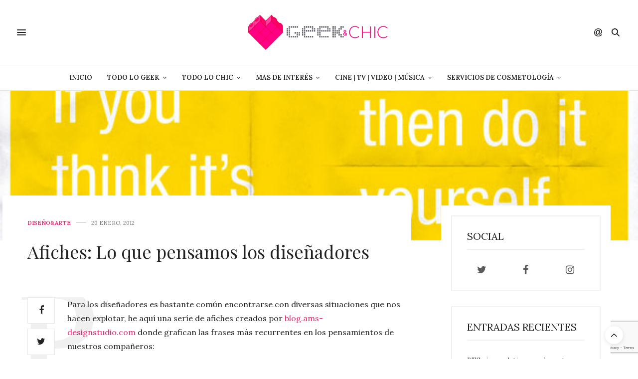

--- FILE ---
content_type: text/html; charset=UTF-8
request_url: https://geekandchic.cl/afiches-lo-que-pensamos-los-disenadores/
body_size: 16359
content:
<!doctype html>
<html lang="es">
<head>
	<meta charset="UTF-8">
	<meta name="viewport" content="width=device-width, initial-scale=1, maximum-scale=1, viewport-fit=cover">
	<link rel="profile" href="http://gmpg.org/xfn/11">
	<meta http-equiv="x-dns-prefetch-control" content="on">
	<link rel="dns-prefetch" href="//fonts.googleapis.com" />
	<link rel="dns-prefetch" href="//fonts.gstatic.com" />
	<link rel="dns-prefetch" href="//0.gravatar.com/" />
	<link rel="dns-prefetch" href="//2.gravatar.com/" />
	<link rel="dns-prefetch" href="//1.gravatar.com/" /><meta name='robots' content='index, follow, max-image-preview:large, max-snippet:-1, max-video-preview:-1' />

	<!-- This site is optimized with the Yoast SEO plugin v26.8 - https://yoast.com/product/yoast-seo-wordpress/ -->
	<title>Afiches: Lo que pensamos los diseñadores - GeekandChic</title>
	<link rel="canonical" href="https://geekandchic.cl/afiches-lo-que-pensamos-los-disenadores/" />
	<meta property="og:locale" content="es_ES" />
	<meta property="og:type" content="article" />
	<meta property="og:title" content="Afiches: Lo que pensamos los diseñadores - GeekandChic" />
	<meta property="og:description" content="Para los diseñadores es bastante común encontrarse con diversas situaciones que nos hacen explotar, he aquí una seríe de afiches creados por blog.ams-designstudio.com donde grafican las frases más recurrentes en los pensamientos de nuestros compañeros: “Comic Sans jamás es una fuente aceptable; a menos que tengas 8 años y escribas un poema sobre unicornios.” * “Pantone, CMYK&hellip;" />
	<meta property="og:url" content="https://geekandchic.cl/afiches-lo-que-pensamos-los-disenadores/" />
	<meta property="og:site_name" content="GeekandChic" />
	<meta property="article:published_time" content="2012-01-20T23:10:33+00:00" />
	<meta property="og:image" content="https://geekandchic.cl/wp-content/uploads/2012/01/disainersss.jpg" />
	<meta property="og:image:width" content="620" />
	<meta property="og:image:height" content="250" />
	<meta property="og:image:type" content="image/jpeg" />
	<meta name="author" content="Britangelicka" />
	<meta name="twitter:card" content="summary_large_image" />
	<meta name="twitter:creator" content="@geeksandchic" />
	<meta name="twitter:site" content="@geeksandchic" />
	<meta name="twitter:label1" content="Escrito por" />
	<meta name="twitter:data1" content="Britangelicka" />
	<meta name="twitter:label2" content="Tiempo de lectura" />
	<meta name="twitter:data2" content="1 minuto" />
	<script type="application/ld+json" class="yoast-schema-graph">{"@context":"https://schema.org","@graph":[{"@type":"Article","@id":"https://geekandchic.cl/afiches-lo-que-pensamos-los-disenadores/#article","isPartOf":{"@id":"https://geekandchic.cl/afiches-lo-que-pensamos-los-disenadores/"},"author":{"name":"Britangelicka","@id":"https://geekandchic.cl/#/schema/person/7aeba1118e26ba572a746d64b3e8317e"},"headline":"Afiches: Lo que pensamos los diseñadores","datePublished":"2012-01-20T23:10:33+00:00","mainEntityOfPage":{"@id":"https://geekandchic.cl/afiches-lo-que-pensamos-los-disenadores/"},"wordCount":123,"commentCount":3,"publisher":{"@id":"https://geekandchic.cl/#/schema/person/e524d5c4626cf9051a52f0ae70d3ab57"},"image":{"@id":"https://geekandchic.cl/afiches-lo-que-pensamos-los-disenadores/#primaryimage"},"thumbnailUrl":"https://geekandchic.cl/wp-content/uploads/2012/01/disainersss.jpg","keywords":["Lo que pensamos los diseñadores"],"articleSection":["Diseño&amp;Arte"],"inLanguage":"es","potentialAction":[{"@type":"CommentAction","name":"Comment","target":["https://geekandchic.cl/afiches-lo-que-pensamos-los-disenadores/#respond"]}]},{"@type":"WebPage","@id":"https://geekandchic.cl/afiches-lo-que-pensamos-los-disenadores/","url":"https://geekandchic.cl/afiches-lo-que-pensamos-los-disenadores/","name":"Afiches: Lo que pensamos los diseñadores - GeekandChic","isPartOf":{"@id":"https://geekandchic.cl/#website"},"primaryImageOfPage":{"@id":"https://geekandchic.cl/afiches-lo-que-pensamos-los-disenadores/#primaryimage"},"image":{"@id":"https://geekandchic.cl/afiches-lo-que-pensamos-los-disenadores/#primaryimage"},"thumbnailUrl":"https://geekandchic.cl/wp-content/uploads/2012/01/disainersss.jpg","datePublished":"2012-01-20T23:10:33+00:00","breadcrumb":{"@id":"https://geekandchic.cl/afiches-lo-que-pensamos-los-disenadores/#breadcrumb"},"inLanguage":"es","potentialAction":[{"@type":"ReadAction","target":["https://geekandchic.cl/afiches-lo-que-pensamos-los-disenadores/"]}]},{"@type":"ImageObject","inLanguage":"es","@id":"https://geekandchic.cl/afiches-lo-que-pensamos-los-disenadores/#primaryimage","url":"https://geekandchic.cl/wp-content/uploads/2012/01/disainersss.jpg","contentUrl":"https://geekandchic.cl/wp-content/uploads/2012/01/disainersss.jpg","width":620,"height":250},{"@type":"BreadcrumbList","@id":"https://geekandchic.cl/afiches-lo-que-pensamos-los-disenadores/#breadcrumb","itemListElement":[{"@type":"ListItem","position":1,"name":"Portada","item":"https://geekandchic.cl/"},{"@type":"ListItem","position":2,"name":"Afiches: Lo que pensamos los diseñadores"}]},{"@type":"WebSite","@id":"https://geekandchic.cl/#website","url":"https://geekandchic.cl/","name":"GeekandChic","description":"","publisher":{"@id":"https://geekandchic.cl/#/schema/person/e524d5c4626cf9051a52f0ae70d3ab57"},"alternateName":"geek and chic","potentialAction":[{"@type":"SearchAction","target":{"@type":"EntryPoint","urlTemplate":"https://geekandchic.cl/?s={search_term_string}"},"query-input":{"@type":"PropertyValueSpecification","valueRequired":true,"valueName":"search_term_string"}}],"inLanguage":"es"},{"@type":["Person","Organization"],"@id":"https://geekandchic.cl/#/schema/person/e524d5c4626cf9051a52f0ae70d3ab57","name":"britangelica","image":{"@type":"ImageObject","inLanguage":"es","@id":"https://geekandchic.cl/#/schema/person/image/","url":"https://geekandchic.cl/wp-content/uploads/2015/08/logo.png","contentUrl":"https://geekandchic.cl/wp-content/uploads/2015/08/logo.png","width":111,"height":110,"caption":"britangelica"},"logo":{"@id":"https://geekandchic.cl/#/schema/person/image/"},"sameAs":["http://geekandchic.cl"]},{"@type":"Person","@id":"https://geekandchic.cl/#/schema/person/7aeba1118e26ba572a746d64b3e8317e","name":"Britangelicka","image":{"@type":"ImageObject","inLanguage":"es","@id":"https://geekandchic.cl/#/schema/person/image/","url":"https://secure.gravatar.com/avatar/04df07f030b49f28bdb70148c0dd3e7628e8b8fd05916c3a1a54be877cc2a0c7?s=96&d=blank&r=g","contentUrl":"https://secure.gravatar.com/avatar/04df07f030b49f28bdb70148c0dd3e7628e8b8fd05916c3a1a54be877cc2a0c7?s=96&d=blank&r=g","caption":"Britangelicka"},"description":"Diseñadora web. Twitter-instagram: @britangelicka","url":"https://geekandchic.cl/author/britangelica/"}]}</script>
	<!-- / Yoast SEO plugin. -->


<link rel='dns-prefetch' href='//cdn.plyr.io' />
<link rel='dns-prefetch' href='//fonts.googleapis.com' />
<link rel="alternate" type="application/rss+xml" title="GeekandChic &raquo; Feed" href="https://geekandchic.cl/feed/" />
<link rel="alternate" type="application/rss+xml" title="GeekandChic &raquo; Feed de los comentarios" href="https://geekandchic.cl/comments/feed/" />
<link rel="preconnect" href="//fonts.gstatic.com/" crossorigin><link rel="alternate" type="application/rss+xml" title="GeekandChic &raquo; Comentario Afiches: Lo que pensamos los diseñadores del feed" href="https://geekandchic.cl/afiches-lo-que-pensamos-los-disenadores/feed/" />
<style id='wp-img-auto-sizes-contain-inline-css' type='text/css'>
img:is([sizes=auto i],[sizes^="auto," i]){contain-intrinsic-size:3000px 1500px}
/*# sourceURL=wp-img-auto-sizes-contain-inline-css */
</style>

<style id='wp-emoji-styles-inline-css' type='text/css'>

	img.wp-smiley, img.emoji {
		display: inline !important;
		border: none !important;
		box-shadow: none !important;
		height: 1em !important;
		width: 1em !important;
		margin: 0 0.07em !important;
		vertical-align: -0.1em !important;
		background: none !important;
		padding: 0 !important;
	}
/*# sourceURL=wp-emoji-styles-inline-css */
</style>
<link rel='stylesheet' id='wp-block-library-css' href='https://geekandchic.cl/wp-includes/css/dist/block-library/style.min.css?ver=6.9' media='all' />
<style id='global-styles-inline-css' type='text/css'>
:root{--wp--preset--aspect-ratio--square: 1;--wp--preset--aspect-ratio--4-3: 4/3;--wp--preset--aspect-ratio--3-4: 3/4;--wp--preset--aspect-ratio--3-2: 3/2;--wp--preset--aspect-ratio--2-3: 2/3;--wp--preset--aspect-ratio--16-9: 16/9;--wp--preset--aspect-ratio--9-16: 9/16;--wp--preset--color--black: #000000;--wp--preset--color--cyan-bluish-gray: #abb8c3;--wp--preset--color--white: #ffffff;--wp--preset--color--pale-pink: #f78da7;--wp--preset--color--vivid-red: #cf2e2e;--wp--preset--color--luminous-vivid-orange: #ff6900;--wp--preset--color--luminous-vivid-amber: #fcb900;--wp--preset--color--light-green-cyan: #7bdcb5;--wp--preset--color--vivid-green-cyan: #00d084;--wp--preset--color--pale-cyan-blue: #8ed1fc;--wp--preset--color--vivid-cyan-blue: #0693e3;--wp--preset--color--vivid-purple: #9b51e0;--wp--preset--color--thb-accent: #ef2673;--wp--preset--gradient--vivid-cyan-blue-to-vivid-purple: linear-gradient(135deg,rgb(6,147,227) 0%,rgb(155,81,224) 100%);--wp--preset--gradient--light-green-cyan-to-vivid-green-cyan: linear-gradient(135deg,rgb(122,220,180) 0%,rgb(0,208,130) 100%);--wp--preset--gradient--luminous-vivid-amber-to-luminous-vivid-orange: linear-gradient(135deg,rgb(252,185,0) 0%,rgb(255,105,0) 100%);--wp--preset--gradient--luminous-vivid-orange-to-vivid-red: linear-gradient(135deg,rgb(255,105,0) 0%,rgb(207,46,46) 100%);--wp--preset--gradient--very-light-gray-to-cyan-bluish-gray: linear-gradient(135deg,rgb(238,238,238) 0%,rgb(169,184,195) 100%);--wp--preset--gradient--cool-to-warm-spectrum: linear-gradient(135deg,rgb(74,234,220) 0%,rgb(151,120,209) 20%,rgb(207,42,186) 40%,rgb(238,44,130) 60%,rgb(251,105,98) 80%,rgb(254,248,76) 100%);--wp--preset--gradient--blush-light-purple: linear-gradient(135deg,rgb(255,206,236) 0%,rgb(152,150,240) 100%);--wp--preset--gradient--blush-bordeaux: linear-gradient(135deg,rgb(254,205,165) 0%,rgb(254,45,45) 50%,rgb(107,0,62) 100%);--wp--preset--gradient--luminous-dusk: linear-gradient(135deg,rgb(255,203,112) 0%,rgb(199,81,192) 50%,rgb(65,88,208) 100%);--wp--preset--gradient--pale-ocean: linear-gradient(135deg,rgb(255,245,203) 0%,rgb(182,227,212) 50%,rgb(51,167,181) 100%);--wp--preset--gradient--electric-grass: linear-gradient(135deg,rgb(202,248,128) 0%,rgb(113,206,126) 100%);--wp--preset--gradient--midnight: linear-gradient(135deg,rgb(2,3,129) 0%,rgb(40,116,252) 100%);--wp--preset--font-size--small: 13px;--wp--preset--font-size--medium: 20px;--wp--preset--font-size--large: 36px;--wp--preset--font-size--x-large: 42px;--wp--preset--spacing--20: 0.44rem;--wp--preset--spacing--30: 0.67rem;--wp--preset--spacing--40: 1rem;--wp--preset--spacing--50: 1.5rem;--wp--preset--spacing--60: 2.25rem;--wp--preset--spacing--70: 3.38rem;--wp--preset--spacing--80: 5.06rem;--wp--preset--shadow--natural: 6px 6px 9px rgba(0, 0, 0, 0.2);--wp--preset--shadow--deep: 12px 12px 50px rgba(0, 0, 0, 0.4);--wp--preset--shadow--sharp: 6px 6px 0px rgba(0, 0, 0, 0.2);--wp--preset--shadow--outlined: 6px 6px 0px -3px rgb(255, 255, 255), 6px 6px rgb(0, 0, 0);--wp--preset--shadow--crisp: 6px 6px 0px rgb(0, 0, 0);}:where(.is-layout-flex){gap: 0.5em;}:where(.is-layout-grid){gap: 0.5em;}body .is-layout-flex{display: flex;}.is-layout-flex{flex-wrap: wrap;align-items: center;}.is-layout-flex > :is(*, div){margin: 0;}body .is-layout-grid{display: grid;}.is-layout-grid > :is(*, div){margin: 0;}:where(.wp-block-columns.is-layout-flex){gap: 2em;}:where(.wp-block-columns.is-layout-grid){gap: 2em;}:where(.wp-block-post-template.is-layout-flex){gap: 1.25em;}:where(.wp-block-post-template.is-layout-grid){gap: 1.25em;}.has-black-color{color: var(--wp--preset--color--black) !important;}.has-cyan-bluish-gray-color{color: var(--wp--preset--color--cyan-bluish-gray) !important;}.has-white-color{color: var(--wp--preset--color--white) !important;}.has-pale-pink-color{color: var(--wp--preset--color--pale-pink) !important;}.has-vivid-red-color{color: var(--wp--preset--color--vivid-red) !important;}.has-luminous-vivid-orange-color{color: var(--wp--preset--color--luminous-vivid-orange) !important;}.has-luminous-vivid-amber-color{color: var(--wp--preset--color--luminous-vivid-amber) !important;}.has-light-green-cyan-color{color: var(--wp--preset--color--light-green-cyan) !important;}.has-vivid-green-cyan-color{color: var(--wp--preset--color--vivid-green-cyan) !important;}.has-pale-cyan-blue-color{color: var(--wp--preset--color--pale-cyan-blue) !important;}.has-vivid-cyan-blue-color{color: var(--wp--preset--color--vivid-cyan-blue) !important;}.has-vivid-purple-color{color: var(--wp--preset--color--vivid-purple) !important;}.has-black-background-color{background-color: var(--wp--preset--color--black) !important;}.has-cyan-bluish-gray-background-color{background-color: var(--wp--preset--color--cyan-bluish-gray) !important;}.has-white-background-color{background-color: var(--wp--preset--color--white) !important;}.has-pale-pink-background-color{background-color: var(--wp--preset--color--pale-pink) !important;}.has-vivid-red-background-color{background-color: var(--wp--preset--color--vivid-red) !important;}.has-luminous-vivid-orange-background-color{background-color: var(--wp--preset--color--luminous-vivid-orange) !important;}.has-luminous-vivid-amber-background-color{background-color: var(--wp--preset--color--luminous-vivid-amber) !important;}.has-light-green-cyan-background-color{background-color: var(--wp--preset--color--light-green-cyan) !important;}.has-vivid-green-cyan-background-color{background-color: var(--wp--preset--color--vivid-green-cyan) !important;}.has-pale-cyan-blue-background-color{background-color: var(--wp--preset--color--pale-cyan-blue) !important;}.has-vivid-cyan-blue-background-color{background-color: var(--wp--preset--color--vivid-cyan-blue) !important;}.has-vivid-purple-background-color{background-color: var(--wp--preset--color--vivid-purple) !important;}.has-black-border-color{border-color: var(--wp--preset--color--black) !important;}.has-cyan-bluish-gray-border-color{border-color: var(--wp--preset--color--cyan-bluish-gray) !important;}.has-white-border-color{border-color: var(--wp--preset--color--white) !important;}.has-pale-pink-border-color{border-color: var(--wp--preset--color--pale-pink) !important;}.has-vivid-red-border-color{border-color: var(--wp--preset--color--vivid-red) !important;}.has-luminous-vivid-orange-border-color{border-color: var(--wp--preset--color--luminous-vivid-orange) !important;}.has-luminous-vivid-amber-border-color{border-color: var(--wp--preset--color--luminous-vivid-amber) !important;}.has-light-green-cyan-border-color{border-color: var(--wp--preset--color--light-green-cyan) !important;}.has-vivid-green-cyan-border-color{border-color: var(--wp--preset--color--vivid-green-cyan) !important;}.has-pale-cyan-blue-border-color{border-color: var(--wp--preset--color--pale-cyan-blue) !important;}.has-vivid-cyan-blue-border-color{border-color: var(--wp--preset--color--vivid-cyan-blue) !important;}.has-vivid-purple-border-color{border-color: var(--wp--preset--color--vivid-purple) !important;}.has-vivid-cyan-blue-to-vivid-purple-gradient-background{background: var(--wp--preset--gradient--vivid-cyan-blue-to-vivid-purple) !important;}.has-light-green-cyan-to-vivid-green-cyan-gradient-background{background: var(--wp--preset--gradient--light-green-cyan-to-vivid-green-cyan) !important;}.has-luminous-vivid-amber-to-luminous-vivid-orange-gradient-background{background: var(--wp--preset--gradient--luminous-vivid-amber-to-luminous-vivid-orange) !important;}.has-luminous-vivid-orange-to-vivid-red-gradient-background{background: var(--wp--preset--gradient--luminous-vivid-orange-to-vivid-red) !important;}.has-very-light-gray-to-cyan-bluish-gray-gradient-background{background: var(--wp--preset--gradient--very-light-gray-to-cyan-bluish-gray) !important;}.has-cool-to-warm-spectrum-gradient-background{background: var(--wp--preset--gradient--cool-to-warm-spectrum) !important;}.has-blush-light-purple-gradient-background{background: var(--wp--preset--gradient--blush-light-purple) !important;}.has-blush-bordeaux-gradient-background{background: var(--wp--preset--gradient--blush-bordeaux) !important;}.has-luminous-dusk-gradient-background{background: var(--wp--preset--gradient--luminous-dusk) !important;}.has-pale-ocean-gradient-background{background: var(--wp--preset--gradient--pale-ocean) !important;}.has-electric-grass-gradient-background{background: var(--wp--preset--gradient--electric-grass) !important;}.has-midnight-gradient-background{background: var(--wp--preset--gradient--midnight) !important;}.has-small-font-size{font-size: var(--wp--preset--font-size--small) !important;}.has-medium-font-size{font-size: var(--wp--preset--font-size--medium) !important;}.has-large-font-size{font-size: var(--wp--preset--font-size--large) !important;}.has-x-large-font-size{font-size: var(--wp--preset--font-size--x-large) !important;}
/*# sourceURL=global-styles-inline-css */
</style>

<style id='classic-theme-styles-inline-css' type='text/css'>
/*! This file is auto-generated */
.wp-block-button__link{color:#fff;background-color:#32373c;border-radius:9999px;box-shadow:none;text-decoration:none;padding:calc(.667em + 2px) calc(1.333em + 2px);font-size:1.125em}.wp-block-file__button{background:#32373c;color:#fff;text-decoration:none}
/*# sourceURL=/wp-includes/css/classic-themes.min.css */
</style>
<link rel='stylesheet' id='thb-fa-css' href='https://geekandchic.cl/wp-content/themes/thevoux-wp/assets/css/font-awesome.min.css?ver=4.7.0' media='all' />
<link rel='stylesheet' id='thb-app-css' href='https://geekandchic.cl/wp-content/themes/thevoux-wp/assets/css/app.css?ver=6.9.2' media='all' />
<style id='thb-app-inline-css' type='text/css'>
body {font-family:Lora;}h1, h2, h3, h4, h5, h6, .mont, .wpcf7-response-output, label, .select-wrapper select, .wp-caption .wp-caption-text, .smalltitle, .toggle .title, q, blockquote p, cite, table tr th, table tr td, #footer.style3 .menu, #footer.style2 .menu, #footer.style4 .menu, .product-title, .social_bar, .widget.widget_socialcounter ul.style2 li {}input[type="submit"],.button,.btn,.thb-text-button {}em {}h1,.h1 {font-size:36px;}h2 {font-size:30px;}h3 {font-size:24px;}h4 {font-size:21px;}h5 {font-size:16px;}h6 {font-size:12px;}.full-menu-container .full-menu > li > a,#footer.style2 .menu,#footer.style3 .menu,#footer.style4 .menu,#footer.style5 .menu {}.subheader-menu>li>a {}.full-menu-container .full-menu > li > a,#footer.style2 .menu,#footer.style3 .menu,#footer.style4 .menu,#footer.style5 .menu {}.thb-mobile-menu>li>a,.thb-mobile-menu-secondary li a {}.thb-mobile-menu .sub-menu li a {}.post .post-title h1 {}.post-links,.thb-post-top,.post-meta,.post-author,.post-title-bullets li button span {}.post-detail .post-content:before {}.social_bar ul li a {}#footer.style2 .menu,#footer.style3 .menu,#footer.style4 .menu,#footer.style5 .menu {}.post .thb-post-top .post-meta.style1 a.cat-apps-web { color:#0a0a0a; }.post .thb-post-top .post-meta.style2 a.cat-apps-web { background-color:#0a0a0a; }.post.post-carousel-style11 .post-meta.style2 a.cat-apps-web { background-color:#0a0a0a; }.post .post-content .category_title.catstyle-style15 h2 a:hover { color:#0a0a0a; }.post .thb-post-top .post-meta.style1 a.cat-chic { color:#f7009c; }.post .thb-post-top .post-meta.style2 a.cat-chic { background-color:#f7009c; }.post.post-carousel-style11 .post-meta.style2 a.cat-chic { background-color:#f7009c; }.post .post-content .category_title.catstyle-style8161 h2 a:hover { color:#f7009c; }.post .thb-post-top .post-meta.style1 a.cat-cine { color:#dd3333; }.post .thb-post-top .post-meta.style2 a.cat-cine { background-color:#dd3333; }.post.post-carousel-style11 .post-meta.style2 a.cat-cine { background-color:#dd3333; }.post .post-content .category_title.catstyle-style94 h2 a:hover { color:#dd3333; }.post .thb-post-top .post-meta.style1 a.cat-cine_tv { color:#dd3333; }.post .thb-post-top .post-meta.style2 a.cat-cine_tv { background-color:#dd3333; }.post.post-carousel-style11 .post-meta.style2 a.cat-cine_tv { background-color:#dd3333; }.post .post-content .category_title.catstyle-style3 h2 a:hover { color:#dd3333; }.post .thb-post-top .post-meta.style1 a.cat-fashion { color:#7100bc; }.post .thb-post-top .post-meta.style2 a.cat-fashion { background-color:#7100bc; }.post.post-carousel-style11 .post-meta.style2 a.cat-fashion { background-color:#7100bc; }.post .post-content .category_title.catstyle-style6 h2 a:hover { color:#7100bc; }.post .thb-post-top .post-meta.style1 a.cat-geek { color:#474747; }.post .thb-post-top .post-meta.style2 a.cat-geek { background-color:#474747; }.post.post-carousel-style11 .post-meta.style2 a.cat-geek { background-color:#474747; }.post .post-content .category_title.catstyle-style8160 h2 a:hover { color:#474747; }.post .thb-post-top .post-meta.style1 a.cat-geek_care { color:#ffffff; }.post .thb-post-top .post-meta.style2 a.cat-geek_care { background-color:#ffffff; }.post.post-carousel-style11 .post-meta.style2 a.cat-geek_care { background-color:#ffffff; }.post .post-content .category_title.catstyle-style7 h2 a:hover { color:#ffffff; }.post-detail-style2-row .post-detail .post-title-container,.sidebar .sidebar_inner {background-color:#ffffff}.publicidadHome {text-align:center;}.cita-l{font-size:21px;color:#999;width:40%;float:left;border-right:3px double #eaeaea;margin-right:5%;line-height:25px;font-weight:normal;}.cita-l p{font-size:21px;color:#999;line-height:25px !important;font-weight:normal;}.cita-r{font-size:21px;color:#999;width:40%;float:right;border-right:3px double #eaeaea;margin-left:5%;line-height:25px;font-weight:normal;}.cita-r p{font-size:21px;color:#999;font-weight:normal;line-height:25px !important;}div#socialcountplus-2 {border:none;padding:0;}div#socialcountplus-2 li, .social-count-plus ul li {padding:0 0 15px 0 !important;}.social-count-plus .count, .social-count-plus .label {font-family:sans-serif;}@media (max-width:400px){.post .post-title h1 {font-size:30px;line-height:35px;}.post .post-title h3 {font-size:27px;}}
/*# sourceURL=thb-app-inline-css */
</style>
<link rel='stylesheet' id='thb-style-css' href='https://geekandchic.cl/wp-content/themes/thevoux-wp/style.css?ver=6.9.2' media='all' />
<link rel='stylesheet' id='thb-google-fonts-css' href='https://fonts.googleapis.com/css?family=Lora%3A400%2C500%2C600%2C700%2C400i%2C500i%2C600i%2C700i%7CPlayfair+Display%3A400%2C500%2C600%2C700%2C800%2C900%2C400i%2C500i%2C600i%2C700i%2C800i%2C900i&#038;subset=latin&#038;display=swap&#038;ver=6.9.2' media='all' />
<script type="text/javascript" src="https://geekandchic.cl/wp-includes/js/jquery/jquery.min.js?ver=3.7.1" id="jquery-core-js"></script>
<script type="text/javascript" src="https://geekandchic.cl/wp-includes/js/jquery/jquery-migrate.min.js?ver=3.4.1" id="jquery-migrate-js"></script>
<script></script><link rel='shortlink' href='https://geekandchic.cl/?p=14811' />
			<meta property="og:title" content="Afiches: Lo que pensamos los diseñadores" />
			<meta property="og:type" content="article" />
			<meta property="og:description" content="Para los diseñadores es bastante común encontrarse con diversas situaciones que nos hacen explotar, he aquí una seríe de afiches creados por blog.ams-designstudio.com donde grafican las frases más recurrentes en los pensamientos de nuestros compañeros: “Comic Sans jamás es una fuente aceptable; a menos que tengas 8 años y escribas un poema sobre unicornios.” * “Pantone, CMYK…" />
							<meta property="og:image" content="https://geekandchic.cl/wp-content/uploads/2012/01/disainersss.jpg" />
						<meta property="og:url" content="https://geekandchic.cl/afiches-lo-que-pensamos-los-disenadores/" />
			<meta property="og:site_name" content="GeekandChic"/>
			<link rel="pingback" href="https://geekandchic.cl/xmlrpc.php"><style type="text/css">.recentcomments a{display:inline !important;padding:0 !important;margin:0 !important;}</style><meta name="generator" content="Powered by WPBakery Page Builder - drag and drop page builder for WordPress."/>
<link rel="icon" href="https://geekandchic.cl/wp-content/uploads/2013/11/cropped-icono-90x90.png" sizes="32x32" />
<link rel="icon" href="https://geekandchic.cl/wp-content/uploads/2013/11/cropped-icono-225x225.png" sizes="192x192" />
<link rel="apple-touch-icon" href="https://geekandchic.cl/wp-content/uploads/2013/11/cropped-icono-180x180.png" />
<meta name="msapplication-TileImage" content="https://geekandchic.cl/wp-content/uploads/2013/11/cropped-icono-270x270.png" />
		<style type="text/css" id="wp-custom-css">
			
.tablas-gc td,
.wp-block-table td{
    padding: 20px;
    border: 1px solid #fbd9d9;
}

.wp-block-table,
.tablas-gc{
	    width: 100%;
    margin-bottom: 30px;
}

.btn.green, .btn.single_add_to_cart_button{
    background: #ef2673;
}
.btn.green:hover, .btn.single_add_to_cart_button:hover, .btn:focus.green:hover, .btn:focus.single_add_to_cart_button:hover, .button.green:hover, .button.single_add_to_cart_button:hover, input[type=submit].green:hover, input[type=submit].single_add_to_cart_button:hover {
    background: #ef2673;
}
.btn.green, .btn.single_add_to_cart_button, .btn:focus.green, .btn:focus.single_add_to_cart_button, .button.green, .button.single_add_to_cart_button, input[type=submit].green, input[type=submit].single_add_to_cart_button {
    background: #ff7bae;
}
a.thb-pin-it.thb-pin-it-ready.customize-unpreviewable{
    width: 36px;
    height: 36px;
}

.btn.green, .btn.single_add_to_cart_button, .btn:focus.green, .btn:focus.single_add_to_cart_button, .button.green, .button.single_add_to_cart_button, input[type=submit].green, input[type=submit].single_add_to_cart_button {
    background: #ff7bae;
}

nav.post_nav {
    display: none;
}



a.quick_cart:after {
    content: "Carrito de compras";
    position: absolute;
    font-size: 12px;
    font-family: sans-serif;
    width: 53px;
    text-align: center;
    bottom: -15px;
    line-height: 12px;
}

@media (max-width:600px){
	a.quick_cart:after {
    font-size: 9px;
		bottom: -11px;
		line-height: 9px;
}
}

.thb-pin-it-container .thb-pin-it {

    font-size: 8px;
    font-weight: bold;
}

.post-author {
    display: none;
}

a.cat-geek_care{
	color: #ef2673 !important
}

.wp-block-image img {
    margin-bottom: 20px;
}

.thb-pin-it.thb-pin-it-ready {
    width: 36px !important;
    height: 36px !important;
}		</style>
		<noscript><style> .wpb_animate_when_almost_visible { opacity: 1; }</style></noscript></head>
<body class="wp-singular post-template-default single single-post postid-14811 single-format-standard wp-theme-thevoux-wp article-dropcap-on thb-borders-off thb-rounded-forms-off social_black-on header_submenu_color-light mobile_menu_animation- header-submenu-style1 thb-pinit-on thb-single-product-ajax-on wpb-js-composer js-comp-ver-8.1 vc_responsive">
			<div id="wrapper" class="thb-page-transition-on">
		<!-- Start Content Container -->
		<div id="content-container">
			<!-- Start Content Click Capture -->
			<div class="click-capture"></div>
			<!-- End Content Click Capture -->
									
<!-- Start Header -->
<header class="header fixed ">
	<div class="header_top cf">
		<div class="row full-width-row align-middle">
			<div class="small-3 medium-2 columns toggle-holder">
					<a href="#" class="mobile-toggle  small"><div><span></span><span></span><span></span></div></a>
				</div>
			<div class="small-6 medium-8 columns logo text-center active">
									<h6 id="page-title">Afiches: Lo que pensamos los diseñadores</h6>			</div>
			<div class="small-3 medium-2 columns text-right">
				<div class="social-holder style1">
					
	<aside class="social_header">
			<div>
					<a href="https://www.facebook.com/geekandchic.official/" class="facebook icon-1x" target="_blank"><i class="fa fa-facebook-official"></i></a>
						<a href="https://www.pinterest.com/geeksandchic/" class="pinterest icon-1x" target="_blank"><i class="fa fa-pinterest"></i></a>
						<a href="https://www.twitter.com/geekandchic_/" class="twitter icon-1x" target="_blank"><i class="fa fa-twitter"></i></a>
								<a href="https://www.instagram.com/geekandchic/" class="instagram icon-1x" target="_blank"><i class="fa fa-instagram"></i></a>
								<a href="https://www.tumblr.com/geekandchic/" class="tumblr icon-1x" target="_blank"><i class="fa fa-tumblr"></i></a>
												<a href="https://www.youtube.com/geekandchic" class="youtube icon-1x" target="_blank"><i class="fa fa-youtube-play"></i></a>
							</div>
		<i class="social_toggle"><svg xmlns="http://www.w3.org/2000/svg" width="16.2" height="16.2" viewBox="0 0 16.2 16.2"><path d="M9 11.2c-.4.4-.8.8-1.2 1-.4.3-.9.4-1.4.4-.5 0-1-.1-1.5-.4-.5-.3-.8-.7-1.2-1.3-.2-.7-.4-1.4-.4-2.1 0-.9.2-1.8.7-2.6.5-.9 1-1.5 1.7-2s1.3-.7 2-.7c.5 0 1 .1 1.4.4.5.2.8.6 1.2 1.1l.3-1.3h1.5l-1.2 5.6c-.2.8-.3 1.2-.3 1.3 0 .2.1.3.2.4.1.1.3.2.4.2.3 0 .7-.2 1.2-.5.6-.5 1.2-1 1.5-1.8.4-.7.6-1.5.6-2.3 0-.9-.3-1.8-.7-2.6-.5-.8-1.2-1.5-2.2-1.9-1-.5-2-.8-3.2-.8-1.3 0-2.5.3-3.6.9-1.1.6-1.9 1.5-2.5 2.6-.6 1.1-.9 2.4-.9 3.7 0 1.4.3 2.5.9 3.5.6 1 1.5 1.7 2.6 2.2 1.1.5 2.4.7 3.8.7 1.5 0 2.7-.2 3.7-.7 1-.5 1.7-1.1 2.2-1.8h1.5c-.3.6-.8 1.2-1.5 1.8-.7.6-1.5 1.1-2.5 1.4-1 .4-2.1.5-3.5.5-1.3 0-2.4-.2-3.5-.5s-2-.8-2.7-1.4c-.7-.6-1.3-1.4-1.7-2.2-.4-1-.6-2.2-.6-3.4C.1 7.2.4 6 1 4.7c.7-1.5 1.7-2.6 2.9-3.4C5.2.5 6.7.1 8.5.1c1.4 0 2.7.3 3.8.8 1.1.6 2 1.4 2.6 2.5.5 1 .8 2 .8 3.1 0 1.6-.6 3-1.7 4.3-1 1.1-2.1 1.7-3.4 1.7-.4 0-.7-.1-.9-.2-.2-.1-.4-.3-.5-.5-.1-.1-.2-.3-.2-.6zM4.9 8.9c0 .8.2 1.3.5 1.8.4.4.8.6 1.3.6.3 0 .6-.1 1-.3.3-.2.7-.5 1-.8.3-.4.6-.8.8-1.4.2-.6.3-1.1.3-1.7 0-.8-.2-1.3-.6-1.8-.4-.4-.8-.6-1.4-.6-.4 0-.7.1-1 .3-.3.2-.6.5-.9.9-.3.4-.5.9-.7 1.5-.2.5-.3 1-.3 1.5z"/></svg></i>
		</aside>
							<aside class="quick_search">
		<svg xmlns="http://www.w3.org/2000/svg" version="1.1" class="search_icon" x="0" y="0" width="16.2" height="16.2" viewBox="0 0 16.2 16.2" enable-background="new 0 0 16.209 16.204" xml:space="preserve"><path d="M15.9 14.7l-4.3-4.3c0.9-1.1 1.4-2.5 1.4-4 0-3.5-2.9-6.4-6.4-6.4S0.1 3 0.1 6.5c0 3.5 2.9 6.4 6.4 6.4 1.4 0 2.8-0.5 3.9-1.3l4.4 4.3c0.2 0.2 0.4 0.2 0.6 0.2 0.2 0 0.4-0.1 0.6-0.2C16.2 15.6 16.2 15.1 15.9 14.7zM1.7 6.5c0-2.6 2.2-4.8 4.8-4.8s4.8 2.1 4.8 4.8c0 2.6-2.2 4.8-4.8 4.8S1.7 9.1 1.7 6.5z"/></svg>		<form role="search" method="get" class="searchform" action="https://geekandchic.cl/">
	<label for="search-form-1" class="screen-reader-text">Search for:</label>
	<input type="text" id="search-form-1" class="search-field" value="" name="s" />
</form>
	</aside>
										</div>
			</div>
		</div>
				<span class="progress"></span>
			</div>
			<div class="nav_holder show-for-large">
			<nav class="full-menu-container text-center">
									<ul id="menu-geekandchic" class="full-menu nav submenu-style-style1"><li id="menu-item-54238" class="menu-item menu-item-type-post_type menu-item-object-page menu-item-home menu-item-54238"><a href="https://geekandchic.cl/">Inicio</a></li>
<li id="menu-item-36847" class="menu-item menu-item-type-taxonomy menu-item-object-category menu-item-has-children menu-item-36847"><a href="https://geekandchic.cl/category/geek/">Todo lo Geek</a>


<ul class="sub-menu ">
	<li id="menu-item-36813" class="menu-item menu-item-type-taxonomy menu-item-object-category menu-item-36813"><a href="https://geekandchic.cl/category/geek/tecnologia_tendencias/">Tech&amp;Tendencias</a></li>
	<li id="menu-item-36818" class="menu-item menu-item-type-taxonomy menu-item-object-category menu-item-36818"><a href="https://geekandchic.cl/category/geek/toys_games/">Toys&amp;Games</a></li>
	<li id="menu-item-54242" class="menu-item menu-item-type-taxonomy menu-item-object-category menu-item-54242"><a href="https://geekandchic.cl/category/geekchic/noticias/">News</a></li>
	<li id="menu-item-54243" class="menu-item menu-item-type-taxonomy menu-item-object-category menu-item-54243"><a href="https://geekandchic.cl/category/geek/tecnologia_tendencias/apps-web/">Apps/web</a></li>
	<li id="menu-item-54245" class="menu-item menu-item-type-taxonomy menu-item-object-category menu-item-54245"><a href="https://geekandchic.cl/category/geek/toys_games/video_juegos/">Video juegos</a></li>
</ul>
</li>
<li id="menu-item-36848" class="menu-item menu-item-type-taxonomy menu-item-object-category menu-item-has-children menu-item-36848"><a href="https://geekandchic.cl/category/chic/">Todo lo Chic</a>


<ul class="sub-menu ">
	<li id="menu-item-36823" class="menu-item menu-item-type-taxonomy menu-item-object-category menu-item-36823"><a href="https://geekandchic.cl/category/chic/geek_care/">Geek&amp;care</a></li>
	<li id="menu-item-39977" class="menu-item menu-item-type-taxonomy menu-item-object-category menu-item-39977"><a href="https://geekandchic.cl/category/chic/geek_care/geekhair/">Geek&amp;Hair</a></li>
	<li id="menu-item-54244" class="menu-item menu-item-type-taxonomy menu-item-object-category menu-item-54244"><a href="https://geekandchic.cl/category/chic/fashion/">Fashion</a></li>
	<li id="menu-item-54248" class="menu-item menu-item-type-taxonomy menu-item-object-category menu-item-54248"><a href="https://geekandchic.cl/category/geekchic/lanzamientos/vitrina/">Vitrina</a></li>
	<li id="menu-item-54249" class="menu-item menu-item-type-taxonomy menu-item-object-category menu-item-54249"><a href="https://geekandchic.cl/category/chic/geek_care/skincare/">skincare</a></li>
</ul>
</li>
<li id="menu-item-36828" class="menu-item menu-item-type-taxonomy menu-item-object-category menu-item-has-children menu-item-36828"><a href="https://geekandchic.cl/category/geekchic/">Mas de Interés</a>


<ul class="sub-menu ">
	<li id="menu-item-36831" class="menu-item menu-item-type-taxonomy menu-item-object-category current-post-ancestor current-menu-parent current-post-parent menu-item-36831"><a href="https://geekandchic.cl/category/diseno_arte/">Diseño&amp;Arte</a></li>
	<li id="menu-item-36827" class="menu-item menu-item-type-taxonomy menu-item-object-category menu-item-36827"><a href="https://geekandchic.cl/category/geekchic/tips/">Tips</a></li>
	<li id="menu-item-36841" class="menu-item menu-item-type-taxonomy menu-item-object-category menu-item-36841"><a href="https://geekandchic.cl/category/geek/tecnologia_tendencias/compras-online/">Compras online</a></li>
	<li id="menu-item-36869" class="menu-item menu-item-type-taxonomy menu-item-object-category menu-item-36869"><a href="https://geekandchic.cl/category/geekchic/concurso/">Concursos</a></li>
</ul>
</li>
<li id="menu-item-54240" class="menu-item menu-item-type-taxonomy menu-item-object-category menu-item-has-children menu-item-54240"><a href="https://geekandchic.cl/category/geek/cine_tv/">Cine | Tv | Video | Música</a>


<ul class="sub-menu ">
	<li id="menu-item-54241" class="menu-item menu-item-type-taxonomy menu-item-object-category menu-item-54241"><a href="https://geekandchic.cl/category/geek/cine_tv/cine/">cine</a></li>
	<li id="menu-item-54246" class="menu-item menu-item-type-taxonomy menu-item-object-category menu-item-54246"><a href="https://geekandchic.cl/category/geek/cine_tv/musica/">Música</a></li>
	<li id="menu-item-54247" class="menu-item menu-item-type-taxonomy menu-item-object-category menu-item-54247"><a href="https://geekandchic.cl/category/geekchic/lanzamientos/festivalesferias/">Festivales/Ferias</a></li>
</ul>
</li>
<li id="menu-item-54363" class="menu-item menu-item-type-post_type menu-item-object-page menu-item-has-children menu-item-54363"><a href="https://geekandchic.cl/servicios-de-cosmetologia-geekandchic/">Servicios de Cosmetología</a>


<ul class="sub-menu ">
	<li id="menu-item-54423" class="menu-item menu-item-type-post_type menu-item-object-page menu-item-54423"><a href="https://geekandchic.cl/limpieza-premium-de-skincare/">Limpieza Premium de Skincare</a></li>
	<li id="menu-item-54422" class="menu-item menu-item-type-post_type menu-item-object-page menu-item-54422"><a href="https://geekandchic.cl/fireice-de-is-clinical/">Fire&#038;Ice de IS Clinical</a></li>
	<li id="menu-item-54424" class="menu-item menu-item-type-post_type menu-item-object-page menu-item-54424"><a href="https://geekandchic.cl/tratamiento-de-mesoterapia-con-dermapen-y-mdcomplex-genx-mimetic-peptides-growth-factors/">Tratamiento de Mesoterapia con Dermapen y md:complex GenX Mimetic Peptides &#038; Growth Factors</a></li>
</ul>
</li>
</ul>							</nav>
		</div>
	</header>
<!-- End Header -->
			<!-- Start Header -->
<div class="header_holder  ">
<header class="header style1 ">

	<div class="header_top cf">
				<div class="row full-width-row align-middle">
			<div class="small-3 large-4 columns toggle-holder">
					<a href="#" class="mobile-toggle  small"><div><span></span><span></span><span></span></div></a>
								</div>
			<div class="small-6 large-4 columns logo text-center">
				<a href="https://geekandchic.cl/" class="logolink" title="GeekandChic">
					<img src="https://geekandchic.cl/wp-content/uploads/2013/11/logo.png" class="logoimg" alt="GeekandChic"/>
				</a>
			</div>
			<div class="small-3 large-4 columns social-holder style1">
				
	<aside class="social_header">
			<div>
					<a href="https://www.facebook.com/geekandchic.official/" class="facebook icon-1x" target="_blank"><i class="fa fa-facebook-official"></i></a>
						<a href="https://www.pinterest.com/geeksandchic/" class="pinterest icon-1x" target="_blank"><i class="fa fa-pinterest"></i></a>
						<a href="https://www.twitter.com/geekandchic_/" class="twitter icon-1x" target="_blank"><i class="fa fa-twitter"></i></a>
								<a href="https://www.instagram.com/geekandchic/" class="instagram icon-1x" target="_blank"><i class="fa fa-instagram"></i></a>
								<a href="https://www.tumblr.com/geekandchic/" class="tumblr icon-1x" target="_blank"><i class="fa fa-tumblr"></i></a>
												<a href="https://www.youtube.com/geekandchic" class="youtube icon-1x" target="_blank"><i class="fa fa-youtube-play"></i></a>
							</div>
		<i class="social_toggle"><svg xmlns="http://www.w3.org/2000/svg" width="16.2" height="16.2" viewBox="0 0 16.2 16.2"><path d="M9 11.2c-.4.4-.8.8-1.2 1-.4.3-.9.4-1.4.4-.5 0-1-.1-1.5-.4-.5-.3-.8-.7-1.2-1.3-.2-.7-.4-1.4-.4-2.1 0-.9.2-1.8.7-2.6.5-.9 1-1.5 1.7-2s1.3-.7 2-.7c.5 0 1 .1 1.4.4.5.2.8.6 1.2 1.1l.3-1.3h1.5l-1.2 5.6c-.2.8-.3 1.2-.3 1.3 0 .2.1.3.2.4.1.1.3.2.4.2.3 0 .7-.2 1.2-.5.6-.5 1.2-1 1.5-1.8.4-.7.6-1.5.6-2.3 0-.9-.3-1.8-.7-2.6-.5-.8-1.2-1.5-2.2-1.9-1-.5-2-.8-3.2-.8-1.3 0-2.5.3-3.6.9-1.1.6-1.9 1.5-2.5 2.6-.6 1.1-.9 2.4-.9 3.7 0 1.4.3 2.5.9 3.5.6 1 1.5 1.7 2.6 2.2 1.1.5 2.4.7 3.8.7 1.5 0 2.7-.2 3.7-.7 1-.5 1.7-1.1 2.2-1.8h1.5c-.3.6-.8 1.2-1.5 1.8-.7.6-1.5 1.1-2.5 1.4-1 .4-2.1.5-3.5.5-1.3 0-2.4-.2-3.5-.5s-2-.8-2.7-1.4c-.7-.6-1.3-1.4-1.7-2.2-.4-1-.6-2.2-.6-3.4C.1 7.2.4 6 1 4.7c.7-1.5 1.7-2.6 2.9-3.4C5.2.5 6.7.1 8.5.1c1.4 0 2.7.3 3.8.8 1.1.6 2 1.4 2.6 2.5.5 1 .8 2 .8 3.1 0 1.6-.6 3-1.7 4.3-1 1.1-2.1 1.7-3.4 1.7-.4 0-.7-.1-.9-.2-.2-.1-.4-.3-.5-.5-.1-.1-.2-.3-.2-.6zM4.9 8.9c0 .8.2 1.3.5 1.8.4.4.8.6 1.3.6.3 0 .6-.1 1-.3.3-.2.7-.5 1-.8.3-.4.6-.8.8-1.4.2-.6.3-1.1.3-1.7 0-.8-.2-1.3-.6-1.8-.4-.4-.8-.6-1.4-.6-.4 0-.7.1-1 .3-.3.2-.6.5-.9.9-.3.4-.5.9-.7 1.5-.2.5-.3 1-.3 1.5z"/></svg></i>
		</aside>
		<aside class="quick_search">
		<svg xmlns="http://www.w3.org/2000/svg" version="1.1" class="search_icon" x="0" y="0" width="16.2" height="16.2" viewBox="0 0 16.2 16.2" enable-background="new 0 0 16.209 16.204" xml:space="preserve"><path d="M15.9 14.7l-4.3-4.3c0.9-1.1 1.4-2.5 1.4-4 0-3.5-2.9-6.4-6.4-6.4S0.1 3 0.1 6.5c0 3.5 2.9 6.4 6.4 6.4 1.4 0 2.8-0.5 3.9-1.3l4.4 4.3c0.2 0.2 0.4 0.2 0.6 0.2 0.2 0 0.4-0.1 0.6-0.2C16.2 15.6 16.2 15.1 15.9 14.7zM1.7 6.5c0-2.6 2.2-4.8 4.8-4.8s4.8 2.1 4.8 4.8c0 2.6-2.2 4.8-4.8 4.8S1.7 9.1 1.7 6.5z"/></svg>		<form role="search" method="get" class="searchform" action="https://geekandchic.cl/">
	<label for="search-form-2" class="screen-reader-text">Search for:</label>
	<input type="text" id="search-form-2" class="search-field" value="" name="s" />
</form>
	</aside>
				</div>
		</div>
	</div>
			<div class="nav_holder light">
			<nav class="full-menu-container">
				<ul id="menu-geekandchic-1" class="full-menu nav submenu-style-style1"><li class="menu-item menu-item-type-post_type menu-item-object-page menu-item-home menu-item-54238"><a href="https://geekandchic.cl/">Inicio</a></li>
<li class="menu-item menu-item-type-taxonomy menu-item-object-category menu-item-has-children menu-item-36847"><a href="https://geekandchic.cl/category/geek/">Todo lo Geek</a>


<ul class="sub-menu ">
	<li class="menu-item menu-item-type-taxonomy menu-item-object-category menu-item-36813"><a href="https://geekandchic.cl/category/geek/tecnologia_tendencias/">Tech&amp;Tendencias</a></li>
	<li class="menu-item menu-item-type-taxonomy menu-item-object-category menu-item-36818"><a href="https://geekandchic.cl/category/geek/toys_games/">Toys&amp;Games</a></li>
	<li class="menu-item menu-item-type-taxonomy menu-item-object-category menu-item-54242"><a href="https://geekandchic.cl/category/geekchic/noticias/">News</a></li>
	<li class="menu-item menu-item-type-taxonomy menu-item-object-category menu-item-54243"><a href="https://geekandchic.cl/category/geek/tecnologia_tendencias/apps-web/">Apps/web</a></li>
	<li class="menu-item menu-item-type-taxonomy menu-item-object-category menu-item-54245"><a href="https://geekandchic.cl/category/geek/toys_games/video_juegos/">Video juegos</a></li>
</ul>
</li>
<li class="menu-item menu-item-type-taxonomy menu-item-object-category menu-item-has-children menu-item-36848"><a href="https://geekandchic.cl/category/chic/">Todo lo Chic</a>


<ul class="sub-menu ">
	<li class="menu-item menu-item-type-taxonomy menu-item-object-category menu-item-36823"><a href="https://geekandchic.cl/category/chic/geek_care/">Geek&amp;care</a></li>
	<li class="menu-item menu-item-type-taxonomy menu-item-object-category menu-item-39977"><a href="https://geekandchic.cl/category/chic/geek_care/geekhair/">Geek&amp;Hair</a></li>
	<li class="menu-item menu-item-type-taxonomy menu-item-object-category menu-item-54244"><a href="https://geekandchic.cl/category/chic/fashion/">Fashion</a></li>
	<li class="menu-item menu-item-type-taxonomy menu-item-object-category menu-item-54248"><a href="https://geekandchic.cl/category/geekchic/lanzamientos/vitrina/">Vitrina</a></li>
	<li class="menu-item menu-item-type-taxonomy menu-item-object-category menu-item-54249"><a href="https://geekandchic.cl/category/chic/geek_care/skincare/">skincare</a></li>
</ul>
</li>
<li class="menu-item menu-item-type-taxonomy menu-item-object-category menu-item-has-children menu-item-36828"><a href="https://geekandchic.cl/category/geekchic/">Mas de Interés</a>


<ul class="sub-menu ">
	<li class="menu-item menu-item-type-taxonomy menu-item-object-category current-post-ancestor current-menu-parent current-post-parent menu-item-36831"><a href="https://geekandchic.cl/category/diseno_arte/">Diseño&amp;Arte</a></li>
	<li class="menu-item menu-item-type-taxonomy menu-item-object-category menu-item-36827"><a href="https://geekandchic.cl/category/geekchic/tips/">Tips</a></li>
	<li class="menu-item menu-item-type-taxonomy menu-item-object-category menu-item-36841"><a href="https://geekandchic.cl/category/geek/tecnologia_tendencias/compras-online/">Compras online</a></li>
	<li class="menu-item menu-item-type-taxonomy menu-item-object-category menu-item-36869"><a href="https://geekandchic.cl/category/geekchic/concurso/">Concursos</a></li>
</ul>
</li>
<li class="menu-item menu-item-type-taxonomy menu-item-object-category menu-item-has-children menu-item-54240"><a href="https://geekandchic.cl/category/geek/cine_tv/">Cine | Tv | Video | Música</a>


<ul class="sub-menu ">
	<li class="menu-item menu-item-type-taxonomy menu-item-object-category menu-item-54241"><a href="https://geekandchic.cl/category/geek/cine_tv/cine/">cine</a></li>
	<li class="menu-item menu-item-type-taxonomy menu-item-object-category menu-item-54246"><a href="https://geekandchic.cl/category/geek/cine_tv/musica/">Música</a></li>
	<li class="menu-item menu-item-type-taxonomy menu-item-object-category menu-item-54247"><a href="https://geekandchic.cl/category/geekchic/lanzamientos/festivalesferias/">Festivales/Ferias</a></li>
</ul>
</li>
<li class="menu-item menu-item-type-post_type menu-item-object-page menu-item-has-children menu-item-54363"><a href="https://geekandchic.cl/servicios-de-cosmetologia-geekandchic/">Servicios de Cosmetología</a>


<ul class="sub-menu ">
	<li class="menu-item menu-item-type-post_type menu-item-object-page menu-item-54423"><a href="https://geekandchic.cl/limpieza-premium-de-skincare/">Limpieza Premium de Skincare</a></li>
	<li class="menu-item menu-item-type-post_type menu-item-object-page menu-item-54422"><a href="https://geekandchic.cl/fireice-de-is-clinical/">Fire&#038;Ice de IS Clinical</a></li>
	<li class="menu-item menu-item-type-post_type menu-item-object-page menu-item-54424"><a href="https://geekandchic.cl/tratamiento-de-mesoterapia-con-dermapen-y-mdcomplex-genx-mimetic-peptides-growth-factors/">Tratamiento de Mesoterapia con Dermapen y md:complex GenX Mimetic Peptides &#038; Growth Factors</a></li>
</ul>
</li>
</ul>				</nav>
		</div>
	</header>
</div>
<!-- End Header -->
			<div role="main" class="cf">
<div id="infinite-article" data-infinite="on" data-security="5b62f21c5c">
		<div class="post-detail-row style2">
	<div class="post-header">
		<div class="parallax_bg" data-bottom-top="transform: translate3d(0px, -20%, 0px);" data-top-bottom="transform: translate3d(0px, 20%, 0px);" style="background-image: url(https://geekandchic.cl/wp-content/uploads/2012/01/disainersss.jpg);"></div>
	</div>

	<div class="row post-detail-style2-row">
		<div class="small-12 medium-12 large-8 columns">
			<article itemscope itemtype="http://schema.org/Article" class="post post-detail post-detail-style2 post-14811 type-post status-publish format-standard has-post-thumbnail hentry category-diseno_arte tag-lo-que-pensamos-los-disenadores" id="post-14811" data-id="14811" data-url="https://geekandchic.cl/afiches-lo-que-pensamos-los-disenadores/">
				<div class="post-title-container">
											<div class="thb-post-top">
				<aside class="post-meta style1">
			<a href="https://geekandchic.cl/category/diseno_arte/" class="cat-diseno_arte" aria-label="Diseño&amp;Arte">Diseño&amp;Arte</a>		</aside>
							<aside class="post-date">
				20 enero, 2012			</aside>
			</div>
						<header class="post-title entry-header">
						<h1 class="entry-title" itemprop="headline">
															Afiches: Lo que pensamos los diseñadores													</h1>
					</header>
						<aside class="post-author">
		<em>por</em> <a href="https://geekandchic.cl/author/britangelica/" title="Entradas de Britangelicka" rel="author">Britangelicka</a>	</aside>
					</div>
								<div class="post-share-container">
						<aside class="share-article hide-on-print share-article-single fixed-me show-for-medium">
					<a href="https://www.facebook.com/sharer.php?u=https://geekandchic.cl/afiches-lo-que-pensamos-los-disenadores/" rel="noreferrer" class="boxed-icon social facebook style1">
				<i class="fa fa-facebook"></i>
						</a>
					<a href="https://twitter.com/intent/tweet?text=Afiches%3A%20Lo%20que%20pensamos%20los%20dise%C3%B1adores&#038;via=geekandchic_&#038;url=https://geekandchic.cl/afiches-lo-que-pensamos-los-disenadores/" rel="noreferrer" class="boxed-icon social twitter style1">
				<i class="fa fa-twitter"></i>
						</a>
					<a href="https://pinterest.com/pin/create/bookmarklet/?url=https://geekandchic.cl/afiches-lo-que-pensamos-los-disenadores/&#038;media=https://geekandchic.cl/wp-content/uploads/2012/01/disainersss.jpg" rel="noreferrer" class="boxed-icon social pinterest style1">
				<i class="fa fa-pinterest"></i>
						</a>
					<a href="https://www.linkedin.com/cws/share?url=https://geekandchic.cl/afiches-lo-que-pensamos-los-disenadores/" rel="noreferrer" class="boxed-icon social linkedin style1">
				<i class="fa fa-linkedin"></i>
						</a>
					<a href="whatsapp://send?text=https://geekandchic.cl/afiches-lo-que-pensamos-los-disenadores/" rel="noreferrer" class="boxed-icon social whatsapp style1">
				<i class="fa fa-whatsapp"></i>
						</a>
					<a href="mailto:?subject=Afiches%3A%20Lo%20que%20pensamos%20los%20dise%C3%B1adores&#038;body=Afiches%3A%20Lo%20que%20pensamos%20los%20dise%C3%B1adores%20https://geekandchic.cl/afiches-lo-que-pensamos-los-disenadores/" rel="noreferrer" class="boxed-icon social email style1">
				<i class="fa fa-envelope-o"></i>
						</a>
					<a href="https://reddit.com/submit?url=https://geekandchic.cl/afiches-lo-que-pensamos-los-disenadores/" rel="noreferrer" class="boxed-icon social reddit style1">
				<i class="fa fa-reddit-alien"></i>
						</a>
						<a href="https://geekandchic.cl/afiches-lo-que-pensamos-los-disenadores/" class="boxed-icon comment style1"><svg version="1.1" xmlns="http://www.w3.org/2000/svg" xmlns:xlink="http://www.w3.org/1999/xlink" x="0px" y="0px" width="13px" height="13.091px" viewBox="0 0 13 13.091" enable-background="new 0 0 13 13.091" xml:space="preserve">
<path d="M13,0.919v9.188c0,0.504-0.413,0.918-0.92,0.918H6.408l-2.136,1.838C3.999,13.094,3.62,13.166,3.284,13
	c-0.321-0.137-0.528-0.461-0.528-0.826v-1.148H0.919C0.413,11.025,0,10.611,0,10.107V0.919C0,0.414,0.413,0,0.919,0H12.08
	C12.587,0,13,0.414,13,0.919z M12.08,0.919H0.919v9.188h2.756v2.066l2.389-2.066h6.017V0.919z"/>
</svg><span>3</span></a>
	</aside>
						<div class="post-content-container">
												<div class="post-content entry-content cf" data-first="P" itemprop="articleBody">
							<p style="text-align: left;">Para los diseñadores es bastante común encontrarse con diversas situaciones que nos hacen explotar, he aquí una seríe de afiches creados por <a href="http://blog.ams-designstudio.com/2012/01/confessions-of-designer-quotes-from.html" target="_blank">blog.ams-designstudio.com</a> donde grafican las frases más recurrentes en los pensamientos de nuestros compañeros:</p>
<p style="text-align: center;"><a href="http://2.bp.blogspot.com/-cbXZkDeQVUQ/TxRtavJDOAI/AAAAAAAABVM/NPf3Xqqqxds/s1600/Brief.jpg" rel="mfp"><img fetchpriority="high" decoding="async" class="aligncenter lazyload" style="border-style: initial; border-color: initial; border-width: 0px;" src="[data-uri]" data-src="http://2.bp.blogspot.com/-cbXZkDeQVUQ/TxRtavJDOAI/AAAAAAAABVM/NPf3Xqqqxds/s1600/Brief.jpg" alt="" width="512" height="725" border="0" /></a></p>
<p style="text-align: center;"><a href="http://1.bp.blogspot.com/-NvGmcOuxKt8/TxRtg7rqJ3I/AAAAAAAABV8/qQ8DNcWTor8/s1600/Packaging.jpg" rel="mfp"><img decoding="async" class="aligncenter lazyload" style="border-style: initial; border-color: initial; border-width: 0px;" src="[data-uri]" data-src="http://1.bp.blogspot.com/-NvGmcOuxKt8/TxRtg7rqJ3I/AAAAAAAABV8/qQ8DNcWTor8/s1600/Packaging.jpg" alt="" width="512" height="725" border="0" /></a></p>
<p style="text-align: center;"><a href="http://1.bp.blogspot.com/-nI0VyJkElhE/TxRtf_UUqtI/AAAAAAAABV0/MaTgV_tHBGg/s1600/Oxymoron.jpg" rel="mfp"><img decoding="async" class="aligncenter lazyload" style="border-style: initial; border-color: initial; border-width: 0px;" src="[data-uri]" data-src="http://1.bp.blogspot.com/-nI0VyJkElhE/TxRtf_UUqtI/AAAAAAAABV0/MaTgV_tHBGg/s1600/Oxymoron.jpg" alt="" width="512" height="725" border="0" /></a></p>
<p style="text-align: center;"><a href="http://www.spk.la/wp-content/uploads/2012/01/ComicSans.jpg" rel="lightbox[90724]"><img loading="lazy" decoding="async" title="ComicSans" src="[data-uri]" data-src="http://www.spk.la/wp-content/uploads/2012/01/ComicSans-520x736.jpg" alt="" width="520" height="736" class="lazyload" /><br />
</a>“Comic Sans jamás es una fuente aceptable; a menos que tengas 8 años y escribas un poema sobre unicornios.”</p>
<p style="text-align: center;">*</p>
<p style="text-align: center;"><a href="http://www.spk.la/wp-content/uploads/2012/01/CMYK.jpg" rel="lightbox[90724]"><img loading="lazy" decoding="async" title="CMYK" src="[data-uri]" data-src="http://www.spk.la/wp-content/uploads/2012/01/CMYK-520x736.jpg" alt="" width="520" height="736" class="lazyload" /><br />
</a>“Pantone, CMYK y RGB no son la misma cosa.”<br />
*</p>
<p style="text-align: center;"><a href="http://www.spk.la/wp-content/uploads/2012/01/Doityourself.jpg" rel="lightbox[90724]"><img loading="lazy" decoding="async" title="Doityourself" src="[data-uri]" data-src="http://www.spk.la/wp-content/uploads/2012/01/Doityourself-520x736.jpg" alt="" width="520" height="736" class="lazyload" /><br />
</a>“Si crees que es así de simple, entonces hazlo tú mismo.”<br />
*</p>
<p style="text-align: center;"><a href="http://www.spk.la/wp-content/uploads/2012/01/Macs.jpg" rel="lightbox[90724]"><img loading="lazy" decoding="async" title="Macs" src="[data-uri]" data-src="http://www.spk.la/wp-content/uploads/2012/01/Macs-520x736.jpg" alt="" width="520" height="736" class="lazyload" /><br />
</a>“Los macs son mejores que los PCs; punto”<br />
*</p>
<p style="text-align: center;"> <a href="http://www.spk.la/wp-content/uploads/2012/01/Photoshop.jpg" rel="lightbox[90724]"><img loading="lazy" decoding="async" title="Photoshop" src="[data-uri]" data-src="http://www.spk.la/wp-content/uploads/2012/01/Photoshop-520x736.jpg" alt="" width="520" height="736" class="lazyload" /><br />
</a>“Solo porque crees que sabes usar photoshop no significa que deberías usarlo.”<br />
*</p>
<p style="text-align: center;"><a href="http://www.spk.la/wp-content/uploads/2012/01/SitAround.jpg" rel="lightbox[90724]"><img loading="lazy" decoding="async" title="SitAround" src="[data-uri]" data-src="http://www.spk.la/wp-content/uploads/2012/01/SitAround-520x735.jpg" alt="" width="520" height="735" class="lazyload" /><br />
</a>“Yo no solo me siento por ahí y dibujo todo el día”<br />
*</p>
																																										<footer class="article-tags entry-footer">
			<div>
		<strong>Etiquetas:</strong>
		<a href="https://geekandchic.cl/tag/lo-que-pensamos-los-disenadores/" title="">Lo que pensamos los diseñadores</a>	</div>
</footer>
														<div class="article-navigation">
	<div class="row">
		<div class="small-12 medium-6 columns">
			
				<a href="https://geekandchic.cl/14801/" class="post-nav-link prev">
					<svg version="1.1" xmlns="http://www.w3.org/2000/svg" xmlns:xlink="http://www.w3.org/1999/xlink" x="0px" y="0px"
	 width="15.983px" height="11.837px" viewBox="0 0 15.983 11.837" enable-background="new 0 0 15.983 11.837" xml:space="preserve"><path class="thb-arrow-head" d="M1.486,5.924l4.845-4.865c0.24-0.243,0.24-0.634,0-0.876c-0.242-0.243-0.634-0.243-0.874,0L0.18,5.481
		c-0.24,0.242-0.24,0.634,0,0.876l5.278,5.299c0.24,0.241,0.632,0.241,0.874,0c0.24-0.241,0.24-0.634,0-0.876L1.486,5.924z"/><path class="thb-arrow-line" d="M15.982,5.92c0,0.328-0.264,0.593-0.592,0.593H0.592C0.264,6.513,0,6.248,0,5.92c0-0.327,0.264-0.591,0.592-0.591h14.799
		C15.719,5.329,15.982,5.593,15.982,5.92z"/></svg>					<span>Artículo anterior</span>
					<h6>LEGOS de El Señor de los Anillos</h6>
				</a>
						</div>
		<div class="small-12 medium-6 columns">
								<a href="https://geekandchic.cl/geekycraft-origami/" class="post-nav-link next">
						<span>Siguiente artículo</span>
						<h6>GeekyCraft: Origami</h6>
					<svg version="1.1" xmlns="http://www.w3.org/2000/svg" xmlns:xlink="http://www.w3.org/1999/xlink" x="0px" y="0px" width="15.983px" height="11.837px" viewBox="0 0 15.983 11.837" enable-background="new 0 0 15.983 11.837" xml:space="preserve"><path class="thb-arrow-head" d="M9.651,10.781c-0.24,0.242-0.24,0.635,0,0.876c0.242,0.241,0.634,0.241,0.874,0l5.278-5.299c0.24-0.242,0.24-0.634,0-0.876
		l-5.278-5.299c-0.24-0.243-0.632-0.243-0.874,0c-0.24,0.242-0.24,0.634,0,0.876l4.845,4.865L9.651,10.781z"/><path class="thb-arrow-line" d="M0.591,5.329h14.799c0.328,0,0.592,0.265,0.592,0.591c0,0.328-0.264,0.593-0.592,0.593H0.591C0.264,6.513,0,6.248,0,5.92
		C0,5.593,0.264,5.329,0.591,5.329z"/></svg>					</a>
							</div>
	</div>
</div>
						</div>
					</div>
						<aside class="share-article hide-on-print share-article-single  hide-for-medium">
					<a href="https://www.facebook.com/sharer.php?u=https://geekandchic.cl/afiches-lo-que-pensamos-los-disenadores/" rel="noreferrer" class="boxed-icon social facebook style1">
				<i class="fa fa-facebook"></i>
						</a>
					<a href="https://twitter.com/intent/tweet?text=Afiches%3A%20Lo%20que%20pensamos%20los%20dise%C3%B1adores&#038;via=geekandchic_&#038;url=https://geekandchic.cl/afiches-lo-que-pensamos-los-disenadores/" rel="noreferrer" class="boxed-icon social twitter style1">
				<i class="fa fa-twitter"></i>
						</a>
					<a href="https://pinterest.com/pin/create/bookmarklet/?url=https://geekandchic.cl/afiches-lo-que-pensamos-los-disenadores/&#038;media=https://geekandchic.cl/wp-content/uploads/2012/01/disainersss.jpg" rel="noreferrer" class="boxed-icon social pinterest style1">
				<i class="fa fa-pinterest"></i>
						</a>
					<a href="https://www.linkedin.com/cws/share?url=https://geekandchic.cl/afiches-lo-que-pensamos-los-disenadores/" rel="noreferrer" class="boxed-icon social linkedin style1">
				<i class="fa fa-linkedin"></i>
						</a>
					<a href="whatsapp://send?text=https://geekandchic.cl/afiches-lo-que-pensamos-los-disenadores/" rel="noreferrer" class="boxed-icon social whatsapp style1">
				<i class="fa fa-whatsapp"></i>
						</a>
					<a href="mailto:?subject=Afiches%3A%20Lo%20que%20pensamos%20los%20dise%C3%B1adores&#038;body=Afiches%3A%20Lo%20que%20pensamos%20los%20dise%C3%B1adores%20https://geekandchic.cl/afiches-lo-que-pensamos-los-disenadores/" rel="noreferrer" class="boxed-icon social email style1">
				<i class="fa fa-envelope-o"></i>
						</a>
					<a href="https://reddit.com/submit?url=https://geekandchic.cl/afiches-lo-que-pensamos-los-disenadores/" rel="noreferrer" class="boxed-icon social reddit style1">
				<i class="fa fa-reddit-alien"></i>
						</a>
						<a href="https://geekandchic.cl/afiches-lo-que-pensamos-los-disenadores/" class="boxed-icon comment style1"><svg version="1.1" xmlns="http://www.w3.org/2000/svg" xmlns:xlink="http://www.w3.org/1999/xlink" x="0px" y="0px" width="13px" height="13.091px" viewBox="0 0 13 13.091" enable-background="new 0 0 13 13.091" xml:space="preserve">
<path d="M13,0.919v9.188c0,0.504-0.413,0.918-0.92,0.918H6.408l-2.136,1.838C3.999,13.094,3.62,13.166,3.284,13
	c-0.321-0.137-0.528-0.461-0.528-0.826v-1.148H0.919C0.413,11.025,0,10.611,0,10.107V0.919C0,0.414,0.413,0,0.919,0H12.08
	C12.587,0,13,0.414,13,0.919z M12.08,0.919H0.919v9.188h2.756v2.066l2.389-2.066h6.017V0.919z"/>
</svg><span>3</span></a>
	</aside>
							<aside class="post-bottom-meta hide">
		<meta itemprop="mainEntityOfPage" content="https://geekandchic.cl/afiches-lo-que-pensamos-los-disenadores/">
		<span class="vcard author" itemprop="author" content="Britangelicka">
			<span class="fn">Britangelicka</span>
		</span>
		<time class="time publised entry-date" datetime="2012-01-20T20:10:33-04:00" itemprop="datePublished" content="2012-01-20T20:10:33-04:00">20 enero, 2012</time>
		<meta itemprop="dateModified" class="updated" content="2012-01-20T20:10:33-04:00">
		<span itemprop="publisher" itemscope itemtype="https://schema.org/Organization">
			<meta itemprop="name" content="GeekandChic">
			<span itemprop="logo" itemscope itemtype="https://schema.org/ImageObject">
				<meta itemprop="url" content="https://geekandchic.cl/wp-content/themes/thevoux-wp/assets/img/logo.png">
			</span>
		</span>
					<span itemprop="image" itemscope itemtype="http://schema.org/ImageObject">
				<meta itemprop="url" content="https://geekandchic.cl/wp-content/uploads/2012/01/disainersss.jpg">
				<meta itemprop="width" content="620" />
				<meta itemprop="height" content="250" />
			</span>
			</aside>
					</div>

			</article>
			
<!-- Start #comments -->
<section id="comments" class="cf full expanded-comments-off">
	<div class="row">
		<div class="small-12 columns">
	<div class="commentlist_parent">
		<a href="#" class="comment-button
		">
			<svg version="1.1" xmlns="http://www.w3.org/2000/svg" xmlns:xlink="http://www.w3.org/1999/xlink" x="0px" y="0px" width="13px" height="13.091px" viewBox="0 0 13 13.091" enable-background="new 0 0 13 13.091" xml:space="preserve">
<path d="M13,0.919v9.188c0,0.504-0.413,0.918-0.92,0.918H6.408l-2.136,1.838C3.999,13.094,3.62,13.166,3.284,13
	c-0.321-0.137-0.528-0.461-0.528-0.826v-1.148H0.919C0.413,11.025,0,10.611,0,10.107V0.919C0,0.414,0.413,0,0.919,0H12.08
	C12.587,0,13,0.414,13,0.919z M12.08,0.919H0.919v9.188h2.756v2.066l2.389-2.066h6.017V0.919z"/>
</svg>			3 Comentarios		</a>
	
	
		<div id="respond" class="comment-respond">
		<h3 id="reply-title" class="comment-reply-title">Deja una respuesta <small><a rel="nofollow" id="cancel-comment-reply-link" href="/afiches-lo-que-pensamos-los-disenadores/#respond" style="display:none;">Cancelar respuesta</a></small></h3><form action="https://geekandchic.cl/wp-comments-post.php" method="post" id="form-comment" class="comment-form"><p class="comment-notes">Su dirección de correo electrónico no será publicada.</p><div class="row"><div class="small-12 columns"><textarea name="comment" id="comment" aria-required="true" data-required="true" rows="10" cols="58" placeholder="Tu comentario"></textarea></div></div><div class="row"><div class="small-12 medium-6 columns"><input id="author" name="author" type="text" value="" size="30" aria-required="true" data-required="true" placeholder="Nombre"/></div>
<div class="small-12 medium-6 columns"><input id="email" name="email" type="text" value="" size="30" aria-required="true" data-required="true" placeholder="Email" /></div>
<div class="small-12 columns"><input name="url" size="30" id="url" value="" type="text" placeholder="Sitio web"/></div></div>
<p class="form-submit"><input name="submit" type="submit" id="submit" class="submit" value="Enviar comentario" /> <input type='hidden' name='comment_post_ID' value='14811' id='comment_post_ID' />
<input type='hidden' name='comment_parent' id='comment_parent' value='0' />
</p><p style="display: none;"><input type="hidden" id="akismet_comment_nonce" name="akismet_comment_nonce" value="6edac129a5" /></p><p style="display: none !important;" class="akismet-fields-container" data-prefix="ak_"><label>&#916;<textarea name="ak_hp_textarea" cols="45" rows="8" maxlength="100"></textarea></label><input type="hidden" id="ak_js_1" name="ak_js" value="91"/><script>document.getElementById( "ak_js_1" ).setAttribute( "value", ( new Date() ).getTime() );</script></p></form>	</div><!-- #respond -->
	<p class="akismet_comment_form_privacy_notice">Este sitio usa Akismet para reducir el spam. <a href="https://akismet.com/privacy/" target="_blank" rel="nofollow noopener"> Aprende cómo se procesan los datos de tus comentarios.</a></p>		</div>
		</div>
	</div>
</section>
<!-- End #comments -->
												</div>
					<aside class="sidebar small-12 medium-4 columns">
	<div class="sidebar_inner fixed-me style1">
		<div id="thb_socialicons_widget-5" class="widget style5 widget_socialicons"><strong><span>Social</span></strong>			<ul class="row thb-social-icons small-up-3 social-icons-style1">
											<li class="column"><a href="https://twitter.com/geekandchic_" class="social twitter" target="_blank"><i class="fa fa-twitter"></i></a></li>
														<li class="column"><a href="https://www.facebook.com/geekandchic.official/" class="social facebook" target="_blank"><i class="fa fa-facebook"></i></a></li>
														<li class="column"><a href="https://instagram.com/geekandchic" class="social instagram" target="_blank"><i class="fa fa-instagram"></i></a></li>
										</ul>
		</div>
		<div id="recent-posts-9" class="widget style5 widget_recent_entries">
		<strong><span>Entradas recientes</span></strong>
		<ul>
											<li>
					<a href="https://geekandchic.cl/bts-viene-a-latinoamerica-este-2026-sentimientos-encontrados/">BTS viene a latinoamerica este 2026: sentimientos encontrados (?)</a>
									</li>
											<li>
					<a href="https://geekandchic.cl/por-que-aprovechar-el-fin-de-ano-para-limpiar-a-fondo-y-como-esta-aspiradora-puede-ayudarte/">¿Por qué aprovechar el fin de año para limpiar a fondo (y cómo esta aspiradora puede ayudarte)?</a>
									</li>
											<li>
					<a href="https://geekandchic.cl/baby-rosen-cuando-la-calidad-el-diseno-y-la-conciencia-si-van-de-la-mano/">Baby Rosen: cuando la calidad, el diseño y la conciencia sí van de la mano</a>
									</li>
											<li>
					<a href="https://geekandchic.cl/demon-slayer-en-concierto-llega-el-28-de-febrero-de-2026-al-teatro-teleton/">Demon Slayer en Concierto llega el 28 de febrero de 2026 al Teatro Teletón</a>
									</li>
											<li>
					<a href="https://geekandchic.cl/dr-simi-fashion-icon-los-10-looks-que-revolucionaron-redes-y-como-se-crean-sus-outfits/">Dr. Simi Fashion Icon: los 10 looks que revolucionaron redes (y cómo se crean sus outfits)</a>
									</li>
					</ul>

		</div><div id="custom_html-6" class="widget_text widget style5 widget_custom_html"><div class="textwidget custom-html-widget">[instagram-feed]</div></div>	</div>
</aside>
				</div>
	</div>
</div>
		</div><!-- End role["main"] -->
			<aside class="social_bar">
		<ul class="row small-up-1 medium-up-2 large-up-5 align-center align-middle">
							<li class="column"><a href="https://www.instagram.com/geekandchic/"><i class="fa fa-instagram"></i> instagram</a></li>
							<li class="column"><a href="https://www.facebook.com/geekandchic.official/"><i class="fa fa-facebook"></i> facebook</a></li>
							<li class="column"><a href="https://twitter.com/geekandchic_"><i class="fa fa-twitter"></i> twitter</a></li>
							<li class="column"><a href="https://www.pinterest.cl/geeksandchic/"><i class="fa fa-pinterest"></i> pinterest</a></li>
							<li class="column"><a href="https://www.youtube.com/GeekAndChic"><i class="fa fa-youtube-play"></i> youtube</a></li>
					</ul>
	</aside>
		<!-- Start Footer -->
<!-- Please call pinit.js only once per page -->
<footer id="footer" class="light style2">
	<div class="row">
		<div class="small-12 columns text-center">
			<a href="https://geekandchic.cl/" class="logolink" title="GeekandChic"><img src="https://geekandchic.cl/wp-content/uploads/2013/11/logo.png" class="logo" alt="GeekandChic"/></a>
							<ul id="menu-top-menu-left" class="menu"><li id="menu-item-28569" class="menu-item menu-item-type-custom menu-item-object-custom menu-item-home menu-item-28569"><a href="http://geekandchic.cl">Home</a></li>
</ul>								</div>
	</div>
</footer>
<!-- End Footer -->
		</div> <!-- End #content-container -->
	<!-- Start Mobile Menu -->
<nav id="mobile-menu" class="light">
	<div class="custom_scroll" id="menu-scroll">
		<a href="#" class="close"><svg xmlns="http://www.w3.org/2000/svg" viewBox="0 0 64 64" enable-background="new 0 0 64 64"><g fill="none" stroke="#000" stroke-width="2" stroke-miterlimit="10"><path d="m18.947 17.15l26.1 25.903"/><path d="m19.05 43.15l25.902-26.1"/></g></svg></a>
		<a href="https://geekandchic.cl/" class="logolink" title="GeekandChic">
			<img src="https://geekandchic.cl/wp-content/uploads/2013/11/logo.png" class="logoimg" alt="GeekandChic"/>
		</a>
					<ul id="menu-geekandchic-2" class="thb-mobile-menu"><li class=" menu-item menu-item-type-post_type menu-item-object-page menu-item-home menu-item-54238"><a href="https://geekandchic.cl/">Inicio</a></li>
<li class=" menu-item menu-item-type-taxonomy menu-item-object-category menu-item-has-children menu-item-36847"><a href="https://geekandchic.cl/category/geek/">Todo lo Geek</a><span><i class="fa fa-angle-down"></i></span>
<ul class="sub-menu">
	<li class=" menu-item menu-item-type-taxonomy menu-item-object-category menu-item-36813"><a href="https://geekandchic.cl/category/geek/tecnologia_tendencias/">Tech&amp;Tendencias</a></li>
	<li class=" menu-item menu-item-type-taxonomy menu-item-object-category menu-item-36818"><a href="https://geekandchic.cl/category/geek/toys_games/">Toys&amp;Games</a></li>
	<li class=" menu-item menu-item-type-taxonomy menu-item-object-category menu-item-54242"><a href="https://geekandchic.cl/category/geekchic/noticias/">News</a></li>
	<li class=" menu-item menu-item-type-taxonomy menu-item-object-category menu-item-54243"><a href="https://geekandchic.cl/category/geek/tecnologia_tendencias/apps-web/">Apps/web</a></li>
	<li class=" menu-item menu-item-type-taxonomy menu-item-object-category menu-item-54245"><a href="https://geekandchic.cl/category/geek/toys_games/video_juegos/">Video juegos</a></li>
</ul>
</li>
<li class=" menu-item menu-item-type-taxonomy menu-item-object-category menu-item-has-children menu-item-36848"><a href="https://geekandchic.cl/category/chic/">Todo lo Chic</a><span><i class="fa fa-angle-down"></i></span>
<ul class="sub-menu">
	<li class=" menu-item menu-item-type-taxonomy menu-item-object-category menu-item-36823"><a href="https://geekandchic.cl/category/chic/geek_care/">Geek&amp;care</a></li>
	<li class=" menu-item menu-item-type-taxonomy menu-item-object-category menu-item-39977"><a href="https://geekandchic.cl/category/chic/geek_care/geekhair/">Geek&amp;Hair</a></li>
	<li class=" menu-item menu-item-type-taxonomy menu-item-object-category menu-item-54244"><a href="https://geekandchic.cl/category/chic/fashion/">Fashion</a></li>
	<li class=" menu-item menu-item-type-taxonomy menu-item-object-category menu-item-54248"><a href="https://geekandchic.cl/category/geekchic/lanzamientos/vitrina/">Vitrina</a></li>
	<li class=" menu-item menu-item-type-taxonomy menu-item-object-category menu-item-54249"><a href="https://geekandchic.cl/category/chic/geek_care/skincare/">skincare</a></li>
</ul>
</li>
<li class=" menu-item menu-item-type-taxonomy menu-item-object-category menu-item-has-children menu-item-36828"><a href="https://geekandchic.cl/category/geekchic/">Mas de Interés</a><span><i class="fa fa-angle-down"></i></span>
<ul class="sub-menu">
	<li class=" menu-item menu-item-type-taxonomy menu-item-object-category current-post-ancestor current-menu-parent current-post-parent menu-item-36831"><a href="https://geekandchic.cl/category/diseno_arte/">Diseño&amp;Arte</a></li>
	<li class=" menu-item menu-item-type-taxonomy menu-item-object-category menu-item-36827"><a href="https://geekandchic.cl/category/geekchic/tips/">Tips</a></li>
	<li class=" menu-item menu-item-type-taxonomy menu-item-object-category menu-item-36841"><a href="https://geekandchic.cl/category/geek/tecnologia_tendencias/compras-online/">Compras online</a></li>
	<li class=" menu-item menu-item-type-taxonomy menu-item-object-category menu-item-36869"><a href="https://geekandchic.cl/category/geekchic/concurso/">Concursos</a></li>
</ul>
</li>
<li class=" menu-item menu-item-type-taxonomy menu-item-object-category menu-item-has-children menu-item-54240"><a href="https://geekandchic.cl/category/geek/cine_tv/">Cine | Tv | Video | Música</a><span><i class="fa fa-angle-down"></i></span>
<ul class="sub-menu">
	<li class=" menu-item menu-item-type-taxonomy menu-item-object-category menu-item-54241"><a href="https://geekandchic.cl/category/geek/cine_tv/cine/">cine</a></li>
	<li class=" menu-item menu-item-type-taxonomy menu-item-object-category menu-item-54246"><a href="https://geekandchic.cl/category/geek/cine_tv/musica/">Música</a></li>
	<li class=" menu-item menu-item-type-taxonomy menu-item-object-category menu-item-54247"><a href="https://geekandchic.cl/category/geekchic/lanzamientos/festivalesferias/">Festivales/Ferias</a></li>
</ul>
</li>
<li class=" menu-item menu-item-type-post_type menu-item-object-page menu-item-has-children menu-item-54363"><a href="https://geekandchic.cl/servicios-de-cosmetologia-geekandchic/">Servicios de Cosmetología</a><span><i class="fa fa-angle-down"></i></span>
<ul class="sub-menu">
	<li class=" menu-item menu-item-type-post_type menu-item-object-page menu-item-54423"><a href="https://geekandchic.cl/limpieza-premium-de-skincare/">Limpieza Premium de Skincare</a></li>
	<li class=" menu-item menu-item-type-post_type menu-item-object-page menu-item-54422"><a href="https://geekandchic.cl/fireice-de-is-clinical/">Fire&#038;Ice de IS Clinical</a></li>
	<li class=" menu-item menu-item-type-post_type menu-item-object-page menu-item-54424"><a href="https://geekandchic.cl/tratamiento-de-mesoterapia-con-dermapen-y-mdcomplex-genx-mimetic-peptides-growth-factors/">Tratamiento de Mesoterapia con Dermapen y md:complex GenX Mimetic Peptides &#038; Growth Factors</a></li>
</ul>
</li>
</ul>						<div class="menu-footer">
					</div>
	</div>
</nav>
<!-- End Mobile Menu -->
</div> <!-- End #wrapper -->
		<a href="#" title="Desplazar al Inicio" id="scroll_totop">
			<svg version="1.1" xmlns="http://www.w3.org/2000/svg" xmlns:xlink="http://www.w3.org/1999/xlink" x="0px" y="0px"
	 width="15.983px" height="11.837px" viewBox="0 0 15.983 11.837" enable-background="new 0 0 15.983 11.837" xml:space="preserve"><path class="thb-arrow-head" d="M1.486,5.924l4.845-4.865c0.24-0.243,0.24-0.634,0-0.876c-0.242-0.243-0.634-0.243-0.874,0L0.18,5.481
		c-0.24,0.242-0.24,0.634,0,0.876l5.278,5.299c0.24,0.241,0.632,0.241,0.874,0c0.24-0.241,0.24-0.634,0-0.876L1.486,5.924z"/><path class="thb-arrow-line" d="M15.982,5.92c0,0.328-0.264,0.593-0.592,0.593H0.592C0.264,6.513,0,6.248,0,5.92c0-0.327,0.264-0.591,0.592-0.591h14.799
		C15.719,5.329,15.982,5.593,15.982,5.92z"/></svg>		</a>
			<div id="thbSelectionSharerPopover" class="thb-selectionSharer" data-appid="600218690013624" data-user="geekandchic_">
		<div id="thb-selectionSharerPopover-inner">
			<ul>
								<li><a class="action twitter" href="#" title="Share this selection on Twitter" target="_blank"><i class="fa fa-twitter"></i></a></li>
												<li><a class="action facebook" href="#" title="Share this selection on Facebook" target="_blank"><i class="fa fa-facebook"></i></a></li>
												<li><a class="action email" href="#" title="Share this selection by Email" target="_blank"><i class="fa fa-envelope"></i></a></li>
							</ul>
		</div>
	</div>
		<script type="speculationrules">
{"prefetch":[{"source":"document","where":{"and":[{"href_matches":"/*"},{"not":{"href_matches":["/wp-*.php","/wp-admin/*","/wp-content/uploads/*","/wp-content/*","/wp-content/plugins/*","/wp-content/themes/thevoux-wp/*","/*\\?(.+)"]}},{"not":{"selector_matches":"a[rel~=\"nofollow\"]"}},{"not":{"selector_matches":".no-prefetch, .no-prefetch a"}}]},"eagerness":"conservative"}]}
</script>
<script type="text/javascript" src="https://cdn.plyr.io/3.6.3/plyr.polyfilled.js?ver=3.6.3" id="plyr-js"></script>
<script type="text/javascript" src="https://geekandchic.cl/wp-includes/js/underscore.min.js?ver=1.13.7" id="underscore-js"></script>
<script type="text/javascript" src="https://geekandchic.cl/wp-content/themes/thevoux-wp/assets/js/vendor.min.js?ver=6.9.2" id="thb-vendor-js"></script>
<script type="text/javascript" id="thb-app-js-extra">
/* <![CDATA[ */
var themeajax = {"themeurl":"https://geekandchic.cl/wp-content/themes/thevoux-wp","url":"https://geekandchic.cl/wp-admin/admin-ajax.php","l10n":{"loading":"Cargando\u2026","nomore":"No hay m\u00e1s publicaciones","close":"Cerrar","prev":"Anterior","next":"Siguiente","adding_to_cart":"A\u00f1adiendo al carrito","pinit":"PIN IT"},"svg":{"prev_arrow":"\u003Csvg version=\"1.1\" xmlns=\"http://www.w3.org/2000/svg\" xmlns:xlink=\"http://www.w3.org/1999/xlink\" x=\"0px\" y=\"0px\"\r\n\t width=\"15.983px\" height=\"11.837px\" viewBox=\"0 0 15.983 11.837\" enable-background=\"new 0 0 15.983 11.837\" xml:space=\"preserve\"\u003E\u003Cpath class=\"thb-arrow-head\" d=\"M1.486,5.924l4.845-4.865c0.24-0.243,0.24-0.634,0-0.876c-0.242-0.243-0.634-0.243-0.874,0L0.18,5.481\r\n\t\tc-0.24,0.242-0.24,0.634,0,0.876l5.278,5.299c0.24,0.241,0.632,0.241,0.874,0c0.24-0.241,0.24-0.634,0-0.876L1.486,5.924z\"/\u003E\u003Cpath class=\"thb-arrow-line\" d=\"M15.982,5.92c0,0.328-0.264,0.593-0.592,0.593H0.592C0.264,6.513,0,6.248,0,5.92c0-0.327,0.264-0.591,0.592-0.591h14.799\r\n\t\tC15.719,5.329,15.982,5.593,15.982,5.92z\"/\u003E\u003C/svg\u003E","next_arrow":"\u003Csvg version=\"1.1\" xmlns=\"http://www.w3.org/2000/svg\" xmlns:xlink=\"http://www.w3.org/1999/xlink\" x=\"0px\" y=\"0px\" width=\"15.983px\" height=\"11.837px\" viewBox=\"0 0 15.983 11.837\" enable-background=\"new 0 0 15.983 11.837\" xml:space=\"preserve\"\u003E\u003Cpath class=\"thb-arrow-head\" d=\"M9.651,10.781c-0.24,0.242-0.24,0.635,0,0.876c0.242,0.241,0.634,0.241,0.874,0l5.278-5.299c0.24-0.242,0.24-0.634,0-0.876\r\n\t\tl-5.278-5.299c-0.24-0.243-0.632-0.243-0.874,0c-0.24,0.242-0.24,0.634,0,0.876l4.845,4.865L9.651,10.781z\"/\u003E\u003Cpath class=\"thb-arrow-line\" d=\"M0.591,5.329h14.799c0.328,0,0.592,0.265,0.592,0.591c0,0.328-0.264,0.593-0.592,0.593H0.591C0.264,6.513,0,6.248,0,5.92\r\n\t\tC0,5.593,0.264,5.329,0.591,5.329z\"/\u003E\u003C/svg\u003E","close_arrow":"\u003Csvg xmlns=\"http://www.w3.org/2000/svg\" viewBox=\"0 0 64 64\" enable-background=\"new 0 0 64 64\"\u003E\u003Cg fill=\"none\" stroke=\"#000\" stroke-width=\"2\" stroke-miterlimit=\"10\"\u003E\u003Cpath d=\"m18.947 17.15l26.1 25.903\"/\u003E\u003Cpath d=\"m19.05 43.15l25.902-26.1\"/\u003E\u003C/g\u003E\u003C/svg\u003E"},"settings":{"infinite_count":"","current_url":"https://geekandchic.cl/afiches-lo-que-pensamos-los-disenadores/","newsletter":"off","newsletter_length":"1","newsletter_delay":"0","page_transition":"on","page_transition_style":"thb-fade","page_transition_in_speed":"500","page_transition_out_speed":"250","header_submenu_style":"style1","thb_custom_video_player":"on","viai_publisher_id":"431861828953521"}};
//# sourceURL=thb-app-js-extra
/* ]]> */
</script>
<script type="text/javascript" src="https://geekandchic.cl/wp-content/themes/thevoux-wp/assets/js/app.min.js?ver=6.9.2" id="thb-app-js"></script>
<script type="text/javascript" src="https://www.google.com/recaptcha/api.js?render=6LfOJtEUAAAAADCydERsBvGtCIA4q070n7CgcoQr&amp;ver=3.0" id="google-recaptcha-js"></script>
<script type="text/javascript" src="https://geekandchic.cl/wp-includes/js/dist/vendor/wp-polyfill.min.js?ver=3.15.0" id="wp-polyfill-js"></script>
<script type="text/javascript" id="wpcf7-recaptcha-js-before">
/* <![CDATA[ */
var wpcf7_recaptcha = {
    "sitekey": "6LfOJtEUAAAAADCydERsBvGtCIA4q070n7CgcoQr",
    "actions": {
        "homepage": "homepage",
        "contactform": "contactform"
    }
};
//# sourceURL=wpcf7-recaptcha-js-before
/* ]]> */
</script>
<script type="text/javascript" src="https://geekandchic.cl/wp-content/plugins/contact-form-7/modules/recaptcha/index.js?ver=6.1.4" id="wpcf7-recaptcha-js"></script>
<script defer type="text/javascript" src="https://geekandchic.cl/wp-content/plugins/akismet/_inc/akismet-frontend.js?ver=1762975208" id="akismet-frontend-js"></script>
<script id="wp-emoji-settings" type="application/json">
{"baseUrl":"https://s.w.org/images/core/emoji/17.0.2/72x72/","ext":".png","svgUrl":"https://s.w.org/images/core/emoji/17.0.2/svg/","svgExt":".svg","source":{"concatemoji":"https://geekandchic.cl/wp-includes/js/wp-emoji-release.min.js?ver=6.9"}}
</script>
<script type="module">
/* <![CDATA[ */
/*! This file is auto-generated */
const a=JSON.parse(document.getElementById("wp-emoji-settings").textContent),o=(window._wpemojiSettings=a,"wpEmojiSettingsSupports"),s=["flag","emoji"];function i(e){try{var t={supportTests:e,timestamp:(new Date).valueOf()};sessionStorage.setItem(o,JSON.stringify(t))}catch(e){}}function c(e,t,n){e.clearRect(0,0,e.canvas.width,e.canvas.height),e.fillText(t,0,0);t=new Uint32Array(e.getImageData(0,0,e.canvas.width,e.canvas.height).data);e.clearRect(0,0,e.canvas.width,e.canvas.height),e.fillText(n,0,0);const a=new Uint32Array(e.getImageData(0,0,e.canvas.width,e.canvas.height).data);return t.every((e,t)=>e===a[t])}function p(e,t){e.clearRect(0,0,e.canvas.width,e.canvas.height),e.fillText(t,0,0);var n=e.getImageData(16,16,1,1);for(let e=0;e<n.data.length;e++)if(0!==n.data[e])return!1;return!0}function u(e,t,n,a){switch(t){case"flag":return n(e,"\ud83c\udff3\ufe0f\u200d\u26a7\ufe0f","\ud83c\udff3\ufe0f\u200b\u26a7\ufe0f")?!1:!n(e,"\ud83c\udde8\ud83c\uddf6","\ud83c\udde8\u200b\ud83c\uddf6")&&!n(e,"\ud83c\udff4\udb40\udc67\udb40\udc62\udb40\udc65\udb40\udc6e\udb40\udc67\udb40\udc7f","\ud83c\udff4\u200b\udb40\udc67\u200b\udb40\udc62\u200b\udb40\udc65\u200b\udb40\udc6e\u200b\udb40\udc67\u200b\udb40\udc7f");case"emoji":return!a(e,"\ud83e\u1fac8")}return!1}function f(e,t,n,a){let r;const o=(r="undefined"!=typeof WorkerGlobalScope&&self instanceof WorkerGlobalScope?new OffscreenCanvas(300,150):document.createElement("canvas")).getContext("2d",{willReadFrequently:!0}),s=(o.textBaseline="top",o.font="600 32px Arial",{});return e.forEach(e=>{s[e]=t(o,e,n,a)}),s}function r(e){var t=document.createElement("script");t.src=e,t.defer=!0,document.head.appendChild(t)}a.supports={everything:!0,everythingExceptFlag:!0},new Promise(t=>{let n=function(){try{var e=JSON.parse(sessionStorage.getItem(o));if("object"==typeof e&&"number"==typeof e.timestamp&&(new Date).valueOf()<e.timestamp+604800&&"object"==typeof e.supportTests)return e.supportTests}catch(e){}return null}();if(!n){if("undefined"!=typeof Worker&&"undefined"!=typeof OffscreenCanvas&&"undefined"!=typeof URL&&URL.createObjectURL&&"undefined"!=typeof Blob)try{var e="postMessage("+f.toString()+"("+[JSON.stringify(s),u.toString(),c.toString(),p.toString()].join(",")+"));",a=new Blob([e],{type:"text/javascript"});const r=new Worker(URL.createObjectURL(a),{name:"wpTestEmojiSupports"});return void(r.onmessage=e=>{i(n=e.data),r.terminate(),t(n)})}catch(e){}i(n=f(s,u,c,p))}t(n)}).then(e=>{for(const n in e)a.supports[n]=e[n],a.supports.everything=a.supports.everything&&a.supports[n],"flag"!==n&&(a.supports.everythingExceptFlag=a.supports.everythingExceptFlag&&a.supports[n]);var t;a.supports.everythingExceptFlag=a.supports.everythingExceptFlag&&!a.supports.flag,a.supports.everything||((t=a.source||{}).concatemoji?r(t.concatemoji):t.wpemoji&&t.twemoji&&(r(t.twemoji),r(t.wpemoji)))});
//# sourceURL=https://geekandchic.cl/wp-includes/js/wp-emoji-loader.min.js
/* ]]> */
</script>
<script></script></body>
</html>


<!-- Page cached by LiteSpeed Cache 7.7 on 2026-01-22 04:22:41 -->

--- FILE ---
content_type: text/html; charset=utf-8
request_url: https://www.google.com/recaptcha/api2/anchor?ar=1&k=6LfOJtEUAAAAADCydERsBvGtCIA4q070n7CgcoQr&co=aHR0cHM6Ly9nZWVrYW5kY2hpYy5jbDo0NDM.&hl=en&v=PoyoqOPhxBO7pBk68S4YbpHZ&size=invisible&anchor-ms=20000&execute-ms=30000&cb=3z0griqrgle
body_size: 49828
content:
<!DOCTYPE HTML><html dir="ltr" lang="en"><head><meta http-equiv="Content-Type" content="text/html; charset=UTF-8">
<meta http-equiv="X-UA-Compatible" content="IE=edge">
<title>reCAPTCHA</title>
<style type="text/css">
/* cyrillic-ext */
@font-face {
  font-family: 'Roboto';
  font-style: normal;
  font-weight: 400;
  font-stretch: 100%;
  src: url(//fonts.gstatic.com/s/roboto/v48/KFO7CnqEu92Fr1ME7kSn66aGLdTylUAMa3GUBHMdazTgWw.woff2) format('woff2');
  unicode-range: U+0460-052F, U+1C80-1C8A, U+20B4, U+2DE0-2DFF, U+A640-A69F, U+FE2E-FE2F;
}
/* cyrillic */
@font-face {
  font-family: 'Roboto';
  font-style: normal;
  font-weight: 400;
  font-stretch: 100%;
  src: url(//fonts.gstatic.com/s/roboto/v48/KFO7CnqEu92Fr1ME7kSn66aGLdTylUAMa3iUBHMdazTgWw.woff2) format('woff2');
  unicode-range: U+0301, U+0400-045F, U+0490-0491, U+04B0-04B1, U+2116;
}
/* greek-ext */
@font-face {
  font-family: 'Roboto';
  font-style: normal;
  font-weight: 400;
  font-stretch: 100%;
  src: url(//fonts.gstatic.com/s/roboto/v48/KFO7CnqEu92Fr1ME7kSn66aGLdTylUAMa3CUBHMdazTgWw.woff2) format('woff2');
  unicode-range: U+1F00-1FFF;
}
/* greek */
@font-face {
  font-family: 'Roboto';
  font-style: normal;
  font-weight: 400;
  font-stretch: 100%;
  src: url(//fonts.gstatic.com/s/roboto/v48/KFO7CnqEu92Fr1ME7kSn66aGLdTylUAMa3-UBHMdazTgWw.woff2) format('woff2');
  unicode-range: U+0370-0377, U+037A-037F, U+0384-038A, U+038C, U+038E-03A1, U+03A3-03FF;
}
/* math */
@font-face {
  font-family: 'Roboto';
  font-style: normal;
  font-weight: 400;
  font-stretch: 100%;
  src: url(//fonts.gstatic.com/s/roboto/v48/KFO7CnqEu92Fr1ME7kSn66aGLdTylUAMawCUBHMdazTgWw.woff2) format('woff2');
  unicode-range: U+0302-0303, U+0305, U+0307-0308, U+0310, U+0312, U+0315, U+031A, U+0326-0327, U+032C, U+032F-0330, U+0332-0333, U+0338, U+033A, U+0346, U+034D, U+0391-03A1, U+03A3-03A9, U+03B1-03C9, U+03D1, U+03D5-03D6, U+03F0-03F1, U+03F4-03F5, U+2016-2017, U+2034-2038, U+203C, U+2040, U+2043, U+2047, U+2050, U+2057, U+205F, U+2070-2071, U+2074-208E, U+2090-209C, U+20D0-20DC, U+20E1, U+20E5-20EF, U+2100-2112, U+2114-2115, U+2117-2121, U+2123-214F, U+2190, U+2192, U+2194-21AE, U+21B0-21E5, U+21F1-21F2, U+21F4-2211, U+2213-2214, U+2216-22FF, U+2308-230B, U+2310, U+2319, U+231C-2321, U+2336-237A, U+237C, U+2395, U+239B-23B7, U+23D0, U+23DC-23E1, U+2474-2475, U+25AF, U+25B3, U+25B7, U+25BD, U+25C1, U+25CA, U+25CC, U+25FB, U+266D-266F, U+27C0-27FF, U+2900-2AFF, U+2B0E-2B11, U+2B30-2B4C, U+2BFE, U+3030, U+FF5B, U+FF5D, U+1D400-1D7FF, U+1EE00-1EEFF;
}
/* symbols */
@font-face {
  font-family: 'Roboto';
  font-style: normal;
  font-weight: 400;
  font-stretch: 100%;
  src: url(//fonts.gstatic.com/s/roboto/v48/KFO7CnqEu92Fr1ME7kSn66aGLdTylUAMaxKUBHMdazTgWw.woff2) format('woff2');
  unicode-range: U+0001-000C, U+000E-001F, U+007F-009F, U+20DD-20E0, U+20E2-20E4, U+2150-218F, U+2190, U+2192, U+2194-2199, U+21AF, U+21E6-21F0, U+21F3, U+2218-2219, U+2299, U+22C4-22C6, U+2300-243F, U+2440-244A, U+2460-24FF, U+25A0-27BF, U+2800-28FF, U+2921-2922, U+2981, U+29BF, U+29EB, U+2B00-2BFF, U+4DC0-4DFF, U+FFF9-FFFB, U+10140-1018E, U+10190-1019C, U+101A0, U+101D0-101FD, U+102E0-102FB, U+10E60-10E7E, U+1D2C0-1D2D3, U+1D2E0-1D37F, U+1F000-1F0FF, U+1F100-1F1AD, U+1F1E6-1F1FF, U+1F30D-1F30F, U+1F315, U+1F31C, U+1F31E, U+1F320-1F32C, U+1F336, U+1F378, U+1F37D, U+1F382, U+1F393-1F39F, U+1F3A7-1F3A8, U+1F3AC-1F3AF, U+1F3C2, U+1F3C4-1F3C6, U+1F3CA-1F3CE, U+1F3D4-1F3E0, U+1F3ED, U+1F3F1-1F3F3, U+1F3F5-1F3F7, U+1F408, U+1F415, U+1F41F, U+1F426, U+1F43F, U+1F441-1F442, U+1F444, U+1F446-1F449, U+1F44C-1F44E, U+1F453, U+1F46A, U+1F47D, U+1F4A3, U+1F4B0, U+1F4B3, U+1F4B9, U+1F4BB, U+1F4BF, U+1F4C8-1F4CB, U+1F4D6, U+1F4DA, U+1F4DF, U+1F4E3-1F4E6, U+1F4EA-1F4ED, U+1F4F7, U+1F4F9-1F4FB, U+1F4FD-1F4FE, U+1F503, U+1F507-1F50B, U+1F50D, U+1F512-1F513, U+1F53E-1F54A, U+1F54F-1F5FA, U+1F610, U+1F650-1F67F, U+1F687, U+1F68D, U+1F691, U+1F694, U+1F698, U+1F6AD, U+1F6B2, U+1F6B9-1F6BA, U+1F6BC, U+1F6C6-1F6CF, U+1F6D3-1F6D7, U+1F6E0-1F6EA, U+1F6F0-1F6F3, U+1F6F7-1F6FC, U+1F700-1F7FF, U+1F800-1F80B, U+1F810-1F847, U+1F850-1F859, U+1F860-1F887, U+1F890-1F8AD, U+1F8B0-1F8BB, U+1F8C0-1F8C1, U+1F900-1F90B, U+1F93B, U+1F946, U+1F984, U+1F996, U+1F9E9, U+1FA00-1FA6F, U+1FA70-1FA7C, U+1FA80-1FA89, U+1FA8F-1FAC6, U+1FACE-1FADC, U+1FADF-1FAE9, U+1FAF0-1FAF8, U+1FB00-1FBFF;
}
/* vietnamese */
@font-face {
  font-family: 'Roboto';
  font-style: normal;
  font-weight: 400;
  font-stretch: 100%;
  src: url(//fonts.gstatic.com/s/roboto/v48/KFO7CnqEu92Fr1ME7kSn66aGLdTylUAMa3OUBHMdazTgWw.woff2) format('woff2');
  unicode-range: U+0102-0103, U+0110-0111, U+0128-0129, U+0168-0169, U+01A0-01A1, U+01AF-01B0, U+0300-0301, U+0303-0304, U+0308-0309, U+0323, U+0329, U+1EA0-1EF9, U+20AB;
}
/* latin-ext */
@font-face {
  font-family: 'Roboto';
  font-style: normal;
  font-weight: 400;
  font-stretch: 100%;
  src: url(//fonts.gstatic.com/s/roboto/v48/KFO7CnqEu92Fr1ME7kSn66aGLdTylUAMa3KUBHMdazTgWw.woff2) format('woff2');
  unicode-range: U+0100-02BA, U+02BD-02C5, U+02C7-02CC, U+02CE-02D7, U+02DD-02FF, U+0304, U+0308, U+0329, U+1D00-1DBF, U+1E00-1E9F, U+1EF2-1EFF, U+2020, U+20A0-20AB, U+20AD-20C0, U+2113, U+2C60-2C7F, U+A720-A7FF;
}
/* latin */
@font-face {
  font-family: 'Roboto';
  font-style: normal;
  font-weight: 400;
  font-stretch: 100%;
  src: url(//fonts.gstatic.com/s/roboto/v48/KFO7CnqEu92Fr1ME7kSn66aGLdTylUAMa3yUBHMdazQ.woff2) format('woff2');
  unicode-range: U+0000-00FF, U+0131, U+0152-0153, U+02BB-02BC, U+02C6, U+02DA, U+02DC, U+0304, U+0308, U+0329, U+2000-206F, U+20AC, U+2122, U+2191, U+2193, U+2212, U+2215, U+FEFF, U+FFFD;
}
/* cyrillic-ext */
@font-face {
  font-family: 'Roboto';
  font-style: normal;
  font-weight: 500;
  font-stretch: 100%;
  src: url(//fonts.gstatic.com/s/roboto/v48/KFO7CnqEu92Fr1ME7kSn66aGLdTylUAMa3GUBHMdazTgWw.woff2) format('woff2');
  unicode-range: U+0460-052F, U+1C80-1C8A, U+20B4, U+2DE0-2DFF, U+A640-A69F, U+FE2E-FE2F;
}
/* cyrillic */
@font-face {
  font-family: 'Roboto';
  font-style: normal;
  font-weight: 500;
  font-stretch: 100%;
  src: url(//fonts.gstatic.com/s/roboto/v48/KFO7CnqEu92Fr1ME7kSn66aGLdTylUAMa3iUBHMdazTgWw.woff2) format('woff2');
  unicode-range: U+0301, U+0400-045F, U+0490-0491, U+04B0-04B1, U+2116;
}
/* greek-ext */
@font-face {
  font-family: 'Roboto';
  font-style: normal;
  font-weight: 500;
  font-stretch: 100%;
  src: url(//fonts.gstatic.com/s/roboto/v48/KFO7CnqEu92Fr1ME7kSn66aGLdTylUAMa3CUBHMdazTgWw.woff2) format('woff2');
  unicode-range: U+1F00-1FFF;
}
/* greek */
@font-face {
  font-family: 'Roboto';
  font-style: normal;
  font-weight: 500;
  font-stretch: 100%;
  src: url(//fonts.gstatic.com/s/roboto/v48/KFO7CnqEu92Fr1ME7kSn66aGLdTylUAMa3-UBHMdazTgWw.woff2) format('woff2');
  unicode-range: U+0370-0377, U+037A-037F, U+0384-038A, U+038C, U+038E-03A1, U+03A3-03FF;
}
/* math */
@font-face {
  font-family: 'Roboto';
  font-style: normal;
  font-weight: 500;
  font-stretch: 100%;
  src: url(//fonts.gstatic.com/s/roboto/v48/KFO7CnqEu92Fr1ME7kSn66aGLdTylUAMawCUBHMdazTgWw.woff2) format('woff2');
  unicode-range: U+0302-0303, U+0305, U+0307-0308, U+0310, U+0312, U+0315, U+031A, U+0326-0327, U+032C, U+032F-0330, U+0332-0333, U+0338, U+033A, U+0346, U+034D, U+0391-03A1, U+03A3-03A9, U+03B1-03C9, U+03D1, U+03D5-03D6, U+03F0-03F1, U+03F4-03F5, U+2016-2017, U+2034-2038, U+203C, U+2040, U+2043, U+2047, U+2050, U+2057, U+205F, U+2070-2071, U+2074-208E, U+2090-209C, U+20D0-20DC, U+20E1, U+20E5-20EF, U+2100-2112, U+2114-2115, U+2117-2121, U+2123-214F, U+2190, U+2192, U+2194-21AE, U+21B0-21E5, U+21F1-21F2, U+21F4-2211, U+2213-2214, U+2216-22FF, U+2308-230B, U+2310, U+2319, U+231C-2321, U+2336-237A, U+237C, U+2395, U+239B-23B7, U+23D0, U+23DC-23E1, U+2474-2475, U+25AF, U+25B3, U+25B7, U+25BD, U+25C1, U+25CA, U+25CC, U+25FB, U+266D-266F, U+27C0-27FF, U+2900-2AFF, U+2B0E-2B11, U+2B30-2B4C, U+2BFE, U+3030, U+FF5B, U+FF5D, U+1D400-1D7FF, U+1EE00-1EEFF;
}
/* symbols */
@font-face {
  font-family: 'Roboto';
  font-style: normal;
  font-weight: 500;
  font-stretch: 100%;
  src: url(//fonts.gstatic.com/s/roboto/v48/KFO7CnqEu92Fr1ME7kSn66aGLdTylUAMaxKUBHMdazTgWw.woff2) format('woff2');
  unicode-range: U+0001-000C, U+000E-001F, U+007F-009F, U+20DD-20E0, U+20E2-20E4, U+2150-218F, U+2190, U+2192, U+2194-2199, U+21AF, U+21E6-21F0, U+21F3, U+2218-2219, U+2299, U+22C4-22C6, U+2300-243F, U+2440-244A, U+2460-24FF, U+25A0-27BF, U+2800-28FF, U+2921-2922, U+2981, U+29BF, U+29EB, U+2B00-2BFF, U+4DC0-4DFF, U+FFF9-FFFB, U+10140-1018E, U+10190-1019C, U+101A0, U+101D0-101FD, U+102E0-102FB, U+10E60-10E7E, U+1D2C0-1D2D3, U+1D2E0-1D37F, U+1F000-1F0FF, U+1F100-1F1AD, U+1F1E6-1F1FF, U+1F30D-1F30F, U+1F315, U+1F31C, U+1F31E, U+1F320-1F32C, U+1F336, U+1F378, U+1F37D, U+1F382, U+1F393-1F39F, U+1F3A7-1F3A8, U+1F3AC-1F3AF, U+1F3C2, U+1F3C4-1F3C6, U+1F3CA-1F3CE, U+1F3D4-1F3E0, U+1F3ED, U+1F3F1-1F3F3, U+1F3F5-1F3F7, U+1F408, U+1F415, U+1F41F, U+1F426, U+1F43F, U+1F441-1F442, U+1F444, U+1F446-1F449, U+1F44C-1F44E, U+1F453, U+1F46A, U+1F47D, U+1F4A3, U+1F4B0, U+1F4B3, U+1F4B9, U+1F4BB, U+1F4BF, U+1F4C8-1F4CB, U+1F4D6, U+1F4DA, U+1F4DF, U+1F4E3-1F4E6, U+1F4EA-1F4ED, U+1F4F7, U+1F4F9-1F4FB, U+1F4FD-1F4FE, U+1F503, U+1F507-1F50B, U+1F50D, U+1F512-1F513, U+1F53E-1F54A, U+1F54F-1F5FA, U+1F610, U+1F650-1F67F, U+1F687, U+1F68D, U+1F691, U+1F694, U+1F698, U+1F6AD, U+1F6B2, U+1F6B9-1F6BA, U+1F6BC, U+1F6C6-1F6CF, U+1F6D3-1F6D7, U+1F6E0-1F6EA, U+1F6F0-1F6F3, U+1F6F7-1F6FC, U+1F700-1F7FF, U+1F800-1F80B, U+1F810-1F847, U+1F850-1F859, U+1F860-1F887, U+1F890-1F8AD, U+1F8B0-1F8BB, U+1F8C0-1F8C1, U+1F900-1F90B, U+1F93B, U+1F946, U+1F984, U+1F996, U+1F9E9, U+1FA00-1FA6F, U+1FA70-1FA7C, U+1FA80-1FA89, U+1FA8F-1FAC6, U+1FACE-1FADC, U+1FADF-1FAE9, U+1FAF0-1FAF8, U+1FB00-1FBFF;
}
/* vietnamese */
@font-face {
  font-family: 'Roboto';
  font-style: normal;
  font-weight: 500;
  font-stretch: 100%;
  src: url(//fonts.gstatic.com/s/roboto/v48/KFO7CnqEu92Fr1ME7kSn66aGLdTylUAMa3OUBHMdazTgWw.woff2) format('woff2');
  unicode-range: U+0102-0103, U+0110-0111, U+0128-0129, U+0168-0169, U+01A0-01A1, U+01AF-01B0, U+0300-0301, U+0303-0304, U+0308-0309, U+0323, U+0329, U+1EA0-1EF9, U+20AB;
}
/* latin-ext */
@font-face {
  font-family: 'Roboto';
  font-style: normal;
  font-weight: 500;
  font-stretch: 100%;
  src: url(//fonts.gstatic.com/s/roboto/v48/KFO7CnqEu92Fr1ME7kSn66aGLdTylUAMa3KUBHMdazTgWw.woff2) format('woff2');
  unicode-range: U+0100-02BA, U+02BD-02C5, U+02C7-02CC, U+02CE-02D7, U+02DD-02FF, U+0304, U+0308, U+0329, U+1D00-1DBF, U+1E00-1E9F, U+1EF2-1EFF, U+2020, U+20A0-20AB, U+20AD-20C0, U+2113, U+2C60-2C7F, U+A720-A7FF;
}
/* latin */
@font-face {
  font-family: 'Roboto';
  font-style: normal;
  font-weight: 500;
  font-stretch: 100%;
  src: url(//fonts.gstatic.com/s/roboto/v48/KFO7CnqEu92Fr1ME7kSn66aGLdTylUAMa3yUBHMdazQ.woff2) format('woff2');
  unicode-range: U+0000-00FF, U+0131, U+0152-0153, U+02BB-02BC, U+02C6, U+02DA, U+02DC, U+0304, U+0308, U+0329, U+2000-206F, U+20AC, U+2122, U+2191, U+2193, U+2212, U+2215, U+FEFF, U+FFFD;
}
/* cyrillic-ext */
@font-face {
  font-family: 'Roboto';
  font-style: normal;
  font-weight: 900;
  font-stretch: 100%;
  src: url(//fonts.gstatic.com/s/roboto/v48/KFO7CnqEu92Fr1ME7kSn66aGLdTylUAMa3GUBHMdazTgWw.woff2) format('woff2');
  unicode-range: U+0460-052F, U+1C80-1C8A, U+20B4, U+2DE0-2DFF, U+A640-A69F, U+FE2E-FE2F;
}
/* cyrillic */
@font-face {
  font-family: 'Roboto';
  font-style: normal;
  font-weight: 900;
  font-stretch: 100%;
  src: url(//fonts.gstatic.com/s/roboto/v48/KFO7CnqEu92Fr1ME7kSn66aGLdTylUAMa3iUBHMdazTgWw.woff2) format('woff2');
  unicode-range: U+0301, U+0400-045F, U+0490-0491, U+04B0-04B1, U+2116;
}
/* greek-ext */
@font-face {
  font-family: 'Roboto';
  font-style: normal;
  font-weight: 900;
  font-stretch: 100%;
  src: url(//fonts.gstatic.com/s/roboto/v48/KFO7CnqEu92Fr1ME7kSn66aGLdTylUAMa3CUBHMdazTgWw.woff2) format('woff2');
  unicode-range: U+1F00-1FFF;
}
/* greek */
@font-face {
  font-family: 'Roboto';
  font-style: normal;
  font-weight: 900;
  font-stretch: 100%;
  src: url(//fonts.gstatic.com/s/roboto/v48/KFO7CnqEu92Fr1ME7kSn66aGLdTylUAMa3-UBHMdazTgWw.woff2) format('woff2');
  unicode-range: U+0370-0377, U+037A-037F, U+0384-038A, U+038C, U+038E-03A1, U+03A3-03FF;
}
/* math */
@font-face {
  font-family: 'Roboto';
  font-style: normal;
  font-weight: 900;
  font-stretch: 100%;
  src: url(//fonts.gstatic.com/s/roboto/v48/KFO7CnqEu92Fr1ME7kSn66aGLdTylUAMawCUBHMdazTgWw.woff2) format('woff2');
  unicode-range: U+0302-0303, U+0305, U+0307-0308, U+0310, U+0312, U+0315, U+031A, U+0326-0327, U+032C, U+032F-0330, U+0332-0333, U+0338, U+033A, U+0346, U+034D, U+0391-03A1, U+03A3-03A9, U+03B1-03C9, U+03D1, U+03D5-03D6, U+03F0-03F1, U+03F4-03F5, U+2016-2017, U+2034-2038, U+203C, U+2040, U+2043, U+2047, U+2050, U+2057, U+205F, U+2070-2071, U+2074-208E, U+2090-209C, U+20D0-20DC, U+20E1, U+20E5-20EF, U+2100-2112, U+2114-2115, U+2117-2121, U+2123-214F, U+2190, U+2192, U+2194-21AE, U+21B0-21E5, U+21F1-21F2, U+21F4-2211, U+2213-2214, U+2216-22FF, U+2308-230B, U+2310, U+2319, U+231C-2321, U+2336-237A, U+237C, U+2395, U+239B-23B7, U+23D0, U+23DC-23E1, U+2474-2475, U+25AF, U+25B3, U+25B7, U+25BD, U+25C1, U+25CA, U+25CC, U+25FB, U+266D-266F, U+27C0-27FF, U+2900-2AFF, U+2B0E-2B11, U+2B30-2B4C, U+2BFE, U+3030, U+FF5B, U+FF5D, U+1D400-1D7FF, U+1EE00-1EEFF;
}
/* symbols */
@font-face {
  font-family: 'Roboto';
  font-style: normal;
  font-weight: 900;
  font-stretch: 100%;
  src: url(//fonts.gstatic.com/s/roboto/v48/KFO7CnqEu92Fr1ME7kSn66aGLdTylUAMaxKUBHMdazTgWw.woff2) format('woff2');
  unicode-range: U+0001-000C, U+000E-001F, U+007F-009F, U+20DD-20E0, U+20E2-20E4, U+2150-218F, U+2190, U+2192, U+2194-2199, U+21AF, U+21E6-21F0, U+21F3, U+2218-2219, U+2299, U+22C4-22C6, U+2300-243F, U+2440-244A, U+2460-24FF, U+25A0-27BF, U+2800-28FF, U+2921-2922, U+2981, U+29BF, U+29EB, U+2B00-2BFF, U+4DC0-4DFF, U+FFF9-FFFB, U+10140-1018E, U+10190-1019C, U+101A0, U+101D0-101FD, U+102E0-102FB, U+10E60-10E7E, U+1D2C0-1D2D3, U+1D2E0-1D37F, U+1F000-1F0FF, U+1F100-1F1AD, U+1F1E6-1F1FF, U+1F30D-1F30F, U+1F315, U+1F31C, U+1F31E, U+1F320-1F32C, U+1F336, U+1F378, U+1F37D, U+1F382, U+1F393-1F39F, U+1F3A7-1F3A8, U+1F3AC-1F3AF, U+1F3C2, U+1F3C4-1F3C6, U+1F3CA-1F3CE, U+1F3D4-1F3E0, U+1F3ED, U+1F3F1-1F3F3, U+1F3F5-1F3F7, U+1F408, U+1F415, U+1F41F, U+1F426, U+1F43F, U+1F441-1F442, U+1F444, U+1F446-1F449, U+1F44C-1F44E, U+1F453, U+1F46A, U+1F47D, U+1F4A3, U+1F4B0, U+1F4B3, U+1F4B9, U+1F4BB, U+1F4BF, U+1F4C8-1F4CB, U+1F4D6, U+1F4DA, U+1F4DF, U+1F4E3-1F4E6, U+1F4EA-1F4ED, U+1F4F7, U+1F4F9-1F4FB, U+1F4FD-1F4FE, U+1F503, U+1F507-1F50B, U+1F50D, U+1F512-1F513, U+1F53E-1F54A, U+1F54F-1F5FA, U+1F610, U+1F650-1F67F, U+1F687, U+1F68D, U+1F691, U+1F694, U+1F698, U+1F6AD, U+1F6B2, U+1F6B9-1F6BA, U+1F6BC, U+1F6C6-1F6CF, U+1F6D3-1F6D7, U+1F6E0-1F6EA, U+1F6F0-1F6F3, U+1F6F7-1F6FC, U+1F700-1F7FF, U+1F800-1F80B, U+1F810-1F847, U+1F850-1F859, U+1F860-1F887, U+1F890-1F8AD, U+1F8B0-1F8BB, U+1F8C0-1F8C1, U+1F900-1F90B, U+1F93B, U+1F946, U+1F984, U+1F996, U+1F9E9, U+1FA00-1FA6F, U+1FA70-1FA7C, U+1FA80-1FA89, U+1FA8F-1FAC6, U+1FACE-1FADC, U+1FADF-1FAE9, U+1FAF0-1FAF8, U+1FB00-1FBFF;
}
/* vietnamese */
@font-face {
  font-family: 'Roboto';
  font-style: normal;
  font-weight: 900;
  font-stretch: 100%;
  src: url(//fonts.gstatic.com/s/roboto/v48/KFO7CnqEu92Fr1ME7kSn66aGLdTylUAMa3OUBHMdazTgWw.woff2) format('woff2');
  unicode-range: U+0102-0103, U+0110-0111, U+0128-0129, U+0168-0169, U+01A0-01A1, U+01AF-01B0, U+0300-0301, U+0303-0304, U+0308-0309, U+0323, U+0329, U+1EA0-1EF9, U+20AB;
}
/* latin-ext */
@font-face {
  font-family: 'Roboto';
  font-style: normal;
  font-weight: 900;
  font-stretch: 100%;
  src: url(//fonts.gstatic.com/s/roboto/v48/KFO7CnqEu92Fr1ME7kSn66aGLdTylUAMa3KUBHMdazTgWw.woff2) format('woff2');
  unicode-range: U+0100-02BA, U+02BD-02C5, U+02C7-02CC, U+02CE-02D7, U+02DD-02FF, U+0304, U+0308, U+0329, U+1D00-1DBF, U+1E00-1E9F, U+1EF2-1EFF, U+2020, U+20A0-20AB, U+20AD-20C0, U+2113, U+2C60-2C7F, U+A720-A7FF;
}
/* latin */
@font-face {
  font-family: 'Roboto';
  font-style: normal;
  font-weight: 900;
  font-stretch: 100%;
  src: url(//fonts.gstatic.com/s/roboto/v48/KFO7CnqEu92Fr1ME7kSn66aGLdTylUAMa3yUBHMdazQ.woff2) format('woff2');
  unicode-range: U+0000-00FF, U+0131, U+0152-0153, U+02BB-02BC, U+02C6, U+02DA, U+02DC, U+0304, U+0308, U+0329, U+2000-206F, U+20AC, U+2122, U+2191, U+2193, U+2212, U+2215, U+FEFF, U+FFFD;
}

</style>
<link rel="stylesheet" type="text/css" href="https://www.gstatic.com/recaptcha/releases/PoyoqOPhxBO7pBk68S4YbpHZ/styles__ltr.css">
<script nonce="NTf2I45STOQIXvPj_GlxiQ" type="text/javascript">window['__recaptcha_api'] = 'https://www.google.com/recaptcha/api2/';</script>
<script type="text/javascript" src="https://www.gstatic.com/recaptcha/releases/PoyoqOPhxBO7pBk68S4YbpHZ/recaptcha__en.js" nonce="NTf2I45STOQIXvPj_GlxiQ">
      
    </script></head>
<body><div id="rc-anchor-alert" class="rc-anchor-alert"></div>
<input type="hidden" id="recaptcha-token" value="[base64]">
<script type="text/javascript" nonce="NTf2I45STOQIXvPj_GlxiQ">
      recaptcha.anchor.Main.init("[\x22ainput\x22,[\x22bgdata\x22,\x22\x22,\[base64]/[base64]/[base64]/[base64]/[base64]/[base64]/KGcoTywyNTMsTy5PKSxVRyhPLEMpKTpnKE8sMjUzLEMpLE8pKSxsKSksTykpfSxieT1mdW5jdGlvbihDLE8sdSxsKXtmb3IobD0odT1SKEMpLDApO08+MDtPLS0pbD1sPDw4fFooQyk7ZyhDLHUsbCl9LFVHPWZ1bmN0aW9uKEMsTyl7Qy5pLmxlbmd0aD4xMDQ/[base64]/[base64]/[base64]/[base64]/[base64]/[base64]/[base64]\\u003d\x22,\[base64]\x22,\[base64]/DsmbCksKowo/DuAVUBmXDvMOoSnMdCsKiXxoewqPDnyHCn8K+BGvCr8OdK8OJw5zCqcObw5fDncKywo/ClERhwrU/L8KVw4wFwrldwoLCognDqcOebi7Cj8O1a37Dv8OabXJYJMOIR8KSwrXCvMOlw4rDoV4cElDDscKswoRkwovDlnjCucKuw6PDtsOZwrM4w7LDisKKSR/DlxhQAhXDuiJgw75BNmDDvSvCrcK4dSHDtMKLwqAHIQRjG8OYGsKtw43DmcKewofCpkUlYlLCgMO2H8KfwoZ9X2LCjcKXwo/DoxEBSgjDrMOkWMKdwp7CrQVewrtgwrrCoMOhTsOYw5/CiW/ChyEPw7jDlgxDwqzDscKvwrXCvMKeWsOVwrvCrlTCo2nCu3F0w4zDkGrCvcK2DGYMccO+w4DDlh1zJRHDucOgDMKUwoTDmTTDsMORH8OED1lLVcOXb8OUfCcUasOMIsKbwp/CmMKMwoPDmRRIw6hZw7/DgsOgNsKPW8KOKcOeF8OHU8Krw73DgnPCkmPDoFp+KcKww6jCg8O2woTDj8KgcsO+wp3Dp0MKKCrClhnDhQNHPcKcw4bDuQ7Dg2Y8L8OBwrtvwphCQinCk0UpQ8KjwpPCm8Ouw79Ea8KRN8Kcw6x0wr4hwrHDgsKiwrkdTH3ChcK4wpsDwrcCO8OeUMKhw5/Dmw87Y8OwF8Kyw7zDucOPVC9Ow53DnQzDnyvCjQNAGlMsKwjDn8O6EjATwoXCiUPCm2jChcKCwprDmcKWYy/CnAfCiiNhaHXCuVLCugjCvMOmLivDpcKkw6/DkWB7w7pfw7LCgi/[base64]/ChMOvwpbDu8KLw4kcQMKYKsOzAMORfFQ0w6ARDi/Ci8Kow5gDw5ALfQB6wonDpxrDvsO/w514wqZ3UsOMNMKhwoo5w4U5woPDlirDvsKKPQduwo3DojXCh3LChmHDowvDnznChsOOwpRxd8OLeVBqfMKlecKnNm9zNQLCoAPDiMOqw7bCmhZawoomR0Y2w6IHwrB4w7vDm0fClhNxw6s2dVnDisK8w6/[base64]/[base64]/Cry/[base64]/wrxhwo4wa8OtAMKFwrFnwoEcw5Vow6TCuBjDk8Oka0jDkhJ6w5DDhsONw5pmKBfDqsK8w4lZwrxQZBbCt2JQw4DCv08swoYaw73CkyDDj8KReTIDwrsWwrUcfcOmw6ofw4jDqsKkJgEQWmA6agMsLm/DhsO7KVtow6HDtsO5w6PDpcOXw7xTw4nCkMOpw4HDvsO9IHFfw4FFPsO9w4/[base64]/Diz3Ck8O9QsOFVis3cyPCnUbCvcKxw47DnCzDlsKqUMKxwqQjw6XDvsKLw6lOC8KkE8Oqw4/DrzBgHkTCnwrCvyzDrMOKf8KsHAcgwoNsf33Cg8K5HcKmw4gQwqEMw5cawpHDt8KNw5TDkD4SEVvDg8Orw6LDh8KMwqLDjAwmwo1Lw73DvnjCpcO1bsKiw5nDo8KxR8OIeWAvTcOVwp/DkUnDrsOiXsKSw7tSwqU2w6XDhsOBw6HDrnvCp8KaEsKewqnCr8KGZsOCw71sw5pLw5xkD8O3wptEwpxlTg3Cmx3Ds8OSbsOAw7rDpU3CvS1mfWvCvsOrw7fDu8Oyw5rCn8OUwrbDiTvChWgGwrBNwo/DlcKTwrnDp8O2wpvCh0nDlMO1NExBQTN4w47DkSzCisKQVcO7VMKhwobDjcOvGMKewprCqA3Dg8KDZMOuMj3Dhn8mwqJvwqN3cMOAwoDDpk8+wrFBSjtgwovDiXfCisKQB8OewqbDnzczWyPDhCBQbE/Dklp9w6QqYsOgwrU5dMK/[base64]/Dg39mXmHClsO7SsKaw4vDlCfCpsO7wpHDk8OgcFhZSsOGwo5swqbCucKvw6XChyjDjcOvwp42bcO2woFTMsK7wpVQAcKuK8KDw7VjGMKpOcOlwqzDhH8iw4NMw543wqAPR8Oew4hLw4giw4d/wqHCrcOzwqtrBVLDgMOJwpoWR8KqwoI1w7o7w6nClH/[base64]/DmsKNwoAPw5ZawpXCtcO/w4HDnMOnw4o8BkLDplXClR8dw74+w4pxw6bDhnY0wpAna8KgUsKawojDqwxfcMKVOsKvwrI7w4pJw5gmw7/DuX8Zwq1zEgtcD8OINcOawp/Di08TfsOuIW0SClVXVTEqw6XCusKdw5x8w4RBQhIrZ8KgwrBJwq4Fw5/CmwtKwq/CmnMAw73CkWkwWC1yaVlyWBYVw50/XMOsccKVL03Dul/DgcKiw4k6dC7DhHxtwp7CpMKtwqTCqMKKw7HDgcKOw5BEw7TDvTDDg8KpVcOdwrhjw41vw5xeGcOSUE/DvE4pw6nCh8OdYwHCixl+wr4jXMObw7XDnQnChcOackDDhsOgRzrDosOJOFrCmwzCumZiacKdw7k6w4TDphXChcKDwozDusKma8OjwpNGwqPDtcOXwpxFwqXDtcKhM8Kbw4AYRsK/IzpiwqDCkMKdwqt2FHTDqV/CtDxFJyodw5DDhsO6wo3CuMOvU8KLw77DvHYUDsK8wrlcworCrcK0BjXDvcKrw7zCs3Y3wrLCihZ6wr84esKXw4h9LMO5YsKsPcOMGsOCw6vDiznCk8Kzcm0QOm7CrsOMUcKEMFATeDUvw6JSwphvV8Olw6cXblFTLsOcTcO4w5nDuG/[base64]/TWTCp2U9woJZwqU+w6vCungUAcOhe8KxL8Oxwopua8Olwr/CqMKFCDTDh8Osw4Y2N8KmU2hfwq5NXMOHFypAdmcPwrwne2UZbsOnGMK2esO3wq3DrcOEw5lnw4cHRMOuwqxXV1cew4bDnXYHO8O0ekAvwo3DucKVw7tmw5jChsOyY8O6w6nDhj/Cg8O7DMOvw73DiU7Clw3Ch8OJwplHwpbDlznClsKPW8OiFDvDk8O3O8OiCcO7w74Ow7hOw7waRkrCvFTCiArCsMO8KWt0FzvClE0owqsOMQTCh8KdSwQQHcKhw6lhw5fCkk/DqsKpw4Vyw5HDoMKrwpB/[base64]/w4ZeHGVQw6bDjkkBw4LDgsKOEsOlcn/DvFwQRmbDgENZZMO0e8K7LcOAw5DDmsKGMRUhR8O/Yg7ClcKEwrpnPUwSeMK3JjNew6vCscKBcsO3McKxw6fDrcOxIcKlHsKqw7DCvsKiwq9DwqfDuHA3e11ENMKUA8KKZELCkMOUw4RgXwgWwofDkcKYQMKzKmfCl8OEcXFSw4MBE8KtIcKKw4wvw4h4BMKHw6Iqwq4dw7/Cg8OIODNaIMK3PWrCuXvClMKwwroEwpxKwosxw7bCr8Onw6XCtiXDiAvDsMK5ZcKfKUpwb1zCmTTDu8KVSVlpYjdzPmrCty5GelYsw6/[base64]/w44ceGpDwq4CworCoMOGw5vDkMOzaAFFw73Cj8OTw61LTcKJYwLDkMOxw49Ewrh+EGTDrMOWPmFBAF3DpinCrQAww6slwq8wAcO5woJQfcO7w5cnVsO5wo4OYHsEKkhawqLChyo/[base64]/Ck8Oowp/CuDpteTwNc0/CmsK0wrPCiMOCwptIw5Z1w4HDnsOlw5hSdB7DtjzDvnR6eW7DlsKjF8K3E2pXw7HDk0k/TzXClsK6woI+QsOnbTx+OU4fwplKwrXCjsOPw4fDpCIJw6TDrsOmw5nCqQoFbwNhwr/[base64]/CmMK4F0DDnsKFOsOKMkfDkcKIAxktw4rDvcKRIcOHJmnCkBrDvcKqwrrDmVkTU24Pw7MZw6MGw73CpxzDgcOBwqzCmzQDHgE/w5UCTCcUZxTCvMOSMsKpF2cwFXzDrcKpAHXDhcKcdkbCuMO+JMO4woM6w6NeUBPCusKPwrzCocKRwrnDo8Oiw6TClcOewobDhMODScOSXS/DjmnDiMKfQ8K/wqk5CTp/GCrDvD87fGTCkRlkw6x8QUxJCsKtwrnDpcKuwqDCizXDjTjCmCZnRsOmJcKrwpcIYXjCjA13w75YwrrCoAJowrrCqi7Ci00dF23DiTLDsQF4w4dxfMKzNMORIH3DosOvwrXCncKawrvDocOOHMK4fMOFw557wpfDhsOFwpcRw6XDvcOILXvCqjUAwo/DkhbCgF7CisK3woM9w7fCjzXCuhVkMcOFw5/Co8O9QCvCu8Ofw6Mww5XCsT3CnsO/[base64]/DvMKAG8Krw58WwprDvAPCvzRfw7/[base64]/DnMOzCsOpNA/CjQcdw7UiFiLDrMKLcMOOPxlQO8KtTTEOwqo2w6jDgcO5CVbDv1Rqw6bDrcKQwqYFwq7DgMOhwqTDsF3DmwhhwpHCi8OWwqoiAWlFw74ww4gkw6XCp3VVVWnClD3CiCl+OyAiJMOvGWgOwp40cgd6H3/DkEEVwrLDgMKbw4YbGA3CjxgPwoshw7TClgtTWcKaSzdCwrV8K8O2w7UUwonCrEclw67DocOLOwLDn13DuCZCwrc6XsKUw6pDwoPCvMO9w5XChTFHZMOBbsOwOxvCqgPDusKNwptlWsKjw7MaY8Olw7N4wo1iJcKtJ2TDsGzCq8KuHHYLw5oSIDbCvSExwp/Dl8Oif8KeXsOcHsKZw5LCu8OmwrN4w6dabwTDsmdYS1NMw6A+bMKgwp04wrbDjwI6HsOdIABeUMOGwqzDlSFMw459LFbDtxPCmAvCjHfDvcKNbsOlwq0mGGRpw5txw5N3woc7R1nCvsKDbQ/DjmMYCsKVw5fCgjhDa3bDmTnCmMK1wqg5wpIdLi5dTMKcwoIXw41vw4NDaDYAQsOFwpxXw4nDuMOyMsOyV0RgUsOSGgonWC3DkMKXG8KSBcOxecK5w7/CmcO4w5wawq8/w4/[base64]/[base64]/Ll/CpcK+wpcCQxxmwrMBFUbDsivCgWEkw67DpUDChcKUJsK6w5IOw60RHBwEWidbwrDDsVdtw47Cu0bCvzR4WRfCmMOiK2LDiMO2SMORwrUxwqXCkU5NwoMww5t4w6XDtcOzKFLDlsOlwqzDqjnDncKKw7fDisO1A8K/w7nDrGcva8OVwotmHHpVwqTDvDrDuHUABFnCrwjCvFVGL8OEAxRiwpIOw4ZlwoTCjwHDjwLCjMOaeXdLNMO6WhDDtkUMPQ0zwoDDs8OfKhZ/[base64]/[base64]/w5sHw63ClmQpw6wJaMKvPivDoA92w4QBwoVbSSXDpip8woA+dsOSwqUkDMKbwosVw6IRTsKIRDQwOsKRXsKMfUVqw4RiaT/Ds8OWFMKVwrrCj1/DpSfCucKZw5/CgkAzbsK5w4bCgsO1QcOywrdFwq3DvsO4VMKyecKMw7fDu8O0ZX8lwq57FcKrLcKtw5LDksKXSQt7UMOXX8O+wr5VwpHDgMOiDMKaWMKgHFPDrMK9wpJETMKEYAlzCMKbw5Rew7FVfMK4B8KJwrZnw7RFw7/DuMKgBiDCl8Onw6oibTDCg8O6HMOFNkrCoRjDscOyUUxgCsKILcK0OhgSZsObM8OEecKMCcOjVhA7DBg0G8KKXB0/SmXDpUxJwppCXz5pe8Ofe37ChXlVw5NPw5p6K282w5PDhMKoPm52wqRdw5ZhwpHDlxLDi27DnMOYVT/Cn1rCrcO9GMKjw5YAR8KrHDjDt8Kew4XDlErDv2DDj04mwrjCs2fDssOHMcO/XhFZM0/CqMKlwphuw5dYw7FLwo/Do8KlasOxdsKMwpUhVzRWCMOwdXVrwp4NRBMiwr0Nw7FxFD5EKSlQwqTCp3jDgXDDlcKdwrI/w5/[base64]/DjcOwUsO6QsOHw5LCu8ODQy/[base64]/Co3jCkTwLeRXCjDomDcKqw5hkA2rDvcKjJ8OGwr7DksKDwp/[base64]/wpLChy5owo3DoEXCug9nw49fw5lIPcO4aMORe8KqwpVkw7LDvFZhwr/[base64]/CjMOUw6vCsxHCp8OrEm/DpFY+w5Fgw5LCihPDo8KZwqbDm8KZM3p6PcOuWy4Sw5DDlMK+Vi8uwrkRwp/CosKGOls0GsO7wpYAI8KiCCczwp/[base64]/Cm2p6wp4kwojCmVzDsgwWw5jDjEvDuBwqPsKoPB/ChXB3f8KpNHUeKMKRD8KCalLCjkHDp8O5R2R2w71Cw65COMOhw7HCusOeFSLCpMKRwrcbwqoKwqhAdyzDtcOnwowRwpXDgwXCgSzCncOiM8K/fyxjXhBMw6TDpgtrw4DDvMKpwobDghJwBFfClcOCA8K7wphBVGUCbcKHC8OORAV9STLDk8O7aUJcwqRawr0KQMKMw57DlsOYFcOQw6ZIVMOswo7CiEjDiSBKFVJuKcOSw6k7w5h3I3EWw6HCoWfCscOlC8O7WWDCtcKCw4lYw7koeMOJcyzDtV/DqsOzwoFJT8KRen0Cw6nCoMOtw7hYw7DDtcKgCsOGOi58w5BFGnVjwrBywofCnhrDsgDCnMKewq/Ds8KZd23DncKcUUJzw6bCpyMOwpwxBAdew4vDkMOlw4HDv8KAZsK5wp7ChsORXsOIT8OAAsORwqgIVsOrYsKzJcKtBG3CsyvCv3DCvMO+BTXCnsKJUwjDvcOWLsKtbMKKHMOMwpLDhD7DkMOtwpU3P8Kua8O9SG8kQ8OLwo/Cm8KFw6c3wqPDtQTCmMOEDiLDn8K5JlZhwonDn8K/[base64]/CgHjCmsOfwobDqglzZMK/w45Uw4kSw4pKYnDDsHNTURHCsMKdwo/CkHtgwoQNw4tuwoHDp8O7bsKbM1XDpMOYw4rDp8OvCcKISQPDqyYbQ8K5cyljw6XDmA/[base64]/CjcOXw4UJPkUNAcKCR3Y9w5cFIMK0HgLDq8Oyw59JwpDDhcODU8K7wp/Cr0TCgVtrwqnCp8OKw53DoA/Do8KiwqnDvsOFBcKWK8KWR8Kqwr/DrcO9N8Kiw7bCg8OhwrQldRnDsVjCoEFowoNqDcONwqgkK8Ouw6EfYMKGOMK4wrEcw6xpVBLDi8OlbxzDjSrCkTTCisKwI8O6wrFOwq/DnApNPQozw5BFwrQmU8KreEHCsxZ9Z0vDmsK0wphOWsK8LMKXwpsFUsOUw5hsGVIfwpjDicKuEXHDuMOOwq/DrsK3Syt7w6RDSRp/WCLCoSRXek1qwqfDgFM7eW5PQcOQwqPDsMKkwqnDpX8jDSHCj8KyIsKzM8O8w7/CgREXw70sVFzDjHQ6wqvCrDAEw6zDtQzCqcKndMKzw4IPw7IIwptYwqJvwpsDw5rCmi8DIsOIcsOwKifCtEvCjhcNVB4SwqUzw6EWw5Ymw6pFwpXCr8ObfcOkwrvCiUsPwrs4wpXDhAB0wpVew73ChcO5ADXCujJUH8O/wo9kw4s8w6fCtR3DlcO0w7sxNGtVwrgzw69Wwo99Dls6wpvDisOcCcOow4fDqGRKwp5mAzhxwpXCi8K+w5YRw57ChAZUw6/DgDsjRMKUT8KJw4/CqDUfwp/[base64]/Dk3cpC8K6JcKndwQmwpzDkW1Ew5UETkkLDHsqNMK9b2IUw5cKw7vCgQgvTyDDqyDDiMKZU0Yuw6A1wrBhdcK3ckZ4w7zCiMKCw6QTwojDnG/[base64]/[base64]/R8K5w5fDnsKJd8ObdMOwNQEMEMOMw7PDkxwQwqXCoUNsw54Zw7zCqScTdsODIsK8ecOlXMOSw6MlAcOmBAzDkcKzLMKxw4hadgfDsMOhw73DphfCsn4KbyhXGSBzwqLDg0vCqg3DtMOLckjDvjnCqH/CjiXDkMKow7sFwpwoKUpbwpnCgF5tw7TCtMKHw5jDuAIrw5vDhEQuWmhOw6FxGcKjwrPCr3LDrH7DhcO/[base64]/[base64]/CqUFuecO6wqAZwr5mw7LChV0yKMKvwqNOFsOIwpElbBx/[base64]/CvcOgFMOSQcKUwq7CnsK+HsO2w69iw47DkcKlVyowwrLCk0RGw6JGbFp9wq7CqSPCkkvCvsOwdx/DhcO5LUo0YHoRw7IIBgJLXMOxcQ9zGXBnMk9jZsOoFMK1UsKZIMK0w6MsFMOIfsOdSR3CksOsGyTCsQnDrsOoa8OVcW17Z8KGVFPCkcOMNcKmw71PWsK+WnjCpSESHMKCw63DlWnDiMO/OwA/LS/[base64]/CmsOHwrzDuMKkO8OpGUrDlcKWAcKNay7DrMK0wqpFwozCmMO9w67DgxzCqUvDiMKJZSzDlBjDpwB/w4vCnsK2w71ywp7CisKLR8Kzw73DiMKdw7UqXMKVw6/DvwvDsHbDuQbDoj3DtcKyUcKVwqnCn8OKwrvDj8KCw7DDkUXDusOvDcKMLUXCn8OKcsKEwpcyXHJEEsKjW8KoaFEBZxzDqsKgwqHCm8Olwr9zw4ktEArDoiTDhUbCqsKuwo7Dp1RKwqBpY2YXw4PCs2zDlRtaWEXCtSp+w63Dsj3Cr8KAwpzDpBDCrMOMw78/w5URwrdCwoXDkMOIw5DDoAxoFiFmfRlWwrTCmsOhwrLCqMK/w7TCkW7CmAwRTi92ZMKCCSTDoGhAwrfCvMOZF8OYwrx0BsKTw63Ck8K4woh1w53Cu8OFw5fDn8KEX8KHPz7CocKQw7bCtWDDuibDtMOowrrDvjIOwr8Mw5oawo3CkMOgIDdIS1zDsMOmOXPCrMOtwobCnkAPw7jDlXbDlMKkwqnCgF/[base64]/[base64]/DiMKHw7jDpcOLJT/DlcOawqPDl3LCnsOFS3LCpS1cw4HChsKQwoMHMcKmw6XCt1sYw5N/[base64]/PDLDo2zDqQ9bOsKnbsKjb8KNAcK8LcO9wq4Qwp/CiDHClMOqHcKWwobCoFvCt8OMw6pWYngGw6khwqDCqhLDswrDlj48fcOMBsKKw7pfGMKpw4djSFHDpGxtw6rDlyjDjzhpSxfDpsOCH8O9I8ORw7Aww7gBTMO0N2RawqLDhMO4wrfCscKgH3UqRMOFfcKJwqLDu8KfPcKLE8KfwptaFsOfbcOPfMOGOcOCYsOkwp/[base64]/CqMKLwqIgMMKNw7jClxhjwp/CpcOjwrvDgsO0wq4rw4HDimTDg1fDpsKfwqDCucK7wpzCocOfw5PCpsObTz0qGMKcwotAwpMZEzfChlfCl8KhwrrDjMOjM8KawrrCo8OXGmMlUSEUScO7Y8O2w5zDpUDCuxwlwr/CoMK1w7nCmAjDlV7DuBrCgGDDvVgaw7VYwqQKw7Nlwp3DmD0Bw4hQw6bCuMOON8Khw6EjbMKxw4LDskvCojFxZ1NJKcOoaW/CnMKjw6pRQCHDjcK8F8O2PxdWw5ZGTU87PQE1wq9LbGonwoUXw5xGZ8KYw7hBRMO7wr7CvFJ9S8KdwqLCm8OcQcOyTsO6d1jDpsKFwqhow65fwqViYcOBwot7w6jCo8KcSsKoMF/CnsK7wpPDgMK+N8OHAcKHw4E2wp9fYlctwqnDp8O0wrLCvGbDoMOPw7Ilw4fDnUjCqEJwZcOhwq/DliN/InXCun4oHcK7DMKPK8K8L37DlBJgwq/CjMOaNhTCpWdzJMKyLMKRwr5AbW3DllBSw7DChWlDw5vDgk8RdcOkYsOaMkXDq8OowpbDoQ3DmVMVWMOBw6fDgMKoCznCisKSEsOmw60gcmrDnWkcw6vDoXVXw5NnwrJewqvCnMKRwpzCnggVwo/[base64]/DuMO3OEbCuUxIGjBzwp01wo7Cv3IPwowCQiXDqg4yw6DDizg1w47Dh1DCnAgGGsKzw4XDv3o/wrHCqnBNwopCB8KbV8KOcMKFQMKqfcKWYU91w743w4jDlB87PCEDwpzClMKtKhN3wq/[base64]/JsK6Sz4ow6plwo48wr5iw5sxEsKYJyVkLChUO8ObEVfDkcKbw7p1w6TDlgJdwpsjwqMNw4B1CVEZPHg3LMKwIgzCoSrDqsOOQ1Rywq7DlsO9wpEbwq/[base64]/MsKPX2R8w5fDoSJnMsK2wosEwpx1w65sCT0BUMK7w7h4IAM4w5QMw6DCmHYvVsOyeVckOHbDgX/DhDkJwptTwpXDrcO8e8OfXFd1XMOdEcK5wpICwrVlPB3Dtyd9Y8K+TmbCniPDp8OtwoUQTcKpVsOcwoRPw482w6jDuj9Gw5c/wp8tQ8O9CWYsw43Dj8KcLxfDk8OLw5Vxw6gOwowEUXXDvFrDmF7ClC8hKwJbTsKMKsKTw7M6LR3Dt8KHw67CqcOHE2vDjXPCp8OkFcKVHgDCmMOmw6kUw6lrw7DDsjcPwqfCrk7DoMKowp4xESdBwqkewrjDlsKSZzDDjhvCjMKdV8KGaVtcwofDrh/CsnEYSMOqwr0NbsK+J0puwohPZ8K/XcOoS8OjEBEhwqhyw7bDl8O0woPDk8K9w7RNwp7Dh8K+aMO9XsOTBVXCvU/Djk7CiFQlwpPDg8Oyw7YYwqvCh8Koc8OVwrhsw4nCmsOmw4XDtsK8wrbDnFrCuCDDl1V+CsKlUcOReAEMwq58w5w8wpHDq8OcWUfDim09HMOLFCnDsTI2CsO+wp3CiMOLwqTCssOkV3DDisK/w5Idw4HDkETDoS4bwqXDi2Fhw7TCp8OrQcK7wqzDvcKkAQxvwpnCqU4fCsKDwpU2aMOUw5gvVW16HcOLTsK5UWTDph1awoZTw4nDtsKXwrAkGsORw6/CtsOswpHDsWHDuXxMwpvCi8Kawp/DgMODS8Khwos+J2hpXcO0w6LCsg4sFjbCrcOXa3d3wq7DgjZqwpxbDcKdIMKIesO+SRNNEsOew6nCmVAxwqEhCsKLw6EYd1/[base64]/Dm8Oew5Y6w4vDvj7CqMKDwrbDiyPDszAzw6oKcnrDqh5dw6jDrVXCoxLCtsOkwpnCl8KPUMKswqNMw4cxeWBWSXBKw7xxw63DjUHDr8OgwpHDoMKgwqTDk8OfW2FZCR47K2BfK3jCnsKhwpoIwod3AsK3IcOmwoLCv8OgNMOWwp3CrE8vNcOIFW/CpVIAw47DvkLCl0Q3UMOYwoMNw7/CjGZPFhHDpcKGw4grDsKzw5zDkcOHSsKiwpQhZFPCnWPDm1hGw5PCsB9oXMKcPEDDvVxdw6JLXMKFEcKSMcKnfEwuwpoWwqssw44sw5k2w6/Dqz16fnoxYcKHw6xHJ8Kgw4/DssOWKMKpw6TDjG9CAcOMbsKedmPDiwZRwo1fw5bCv2QVbjhPwojCkyQ6w6BPHcKcesOgLXsJdRg5wonCq3AkwqrCt0nDqFjDhcKzDlXCkAtwJcOjw5d2w44ICMOUK2srFcO+S8Kaw4ppw7sJITJBfcObw5/CrcOgfMKSfAzDucKOJcKCw47DoMKqw4NLwoHDrMK2w7lUADxiwqrDlMOIHkHDvcOjHsKwwr91BsOLQExPaS3DisK3S8KiwpLCssO2UFzCoTzDj1zCiSd8asKTEsKFwoPCnMOQwoVxw7lZfjY9FMO+w4NCEcO9TlDCjsKyfRHDsw1BB39CKA/CnMKOwql8AzrCpsORX1TDrVzCrcKWw7plcsOawrHCk8KuMMOSAmjDpMKcwoEow5nClsKRw7fDoV3CmUkQw4YTwrMYw4vCi8KZwpzDv8OBFMKTMMO8w5AUwrrDrMO3wqBew7nCpBxAOcKSMMOHamfCksK5FF/Cl8Oqw4cyw794w4kwAsOMbsKzw4YVw4zCiW7DlcKvwqbCg8OqDBVAw7QXDMOFRMOKfsKha8OhaiDCqB1GwoXDk8Ofw6/CgUh/QcKidFkTesKbw7hxwr5SMkzDtzZcw651w5bDicKYw6sNUMOXwrnCv8KsIT7CusK/w5sVw4lKwoY8bsKtw65TwoAsKCnCuU3ChsKVw4F+w4sww67DnMKnfsKIQgzDhcOdHsOzOGTCjsKWNw7DuApFYBzDiCTDpUgwYMO0FMKkwoHCtMK/ecKWwqEow5MsZ0MwwoUGw7DCuMOhfMKmw54WwqoqeMK/[base64]/DiyVYKcKuacOuX8KkKcKiDynDocOMRAVvOhN+wrBJOAVyDsKrwqZaUxlZw5s2w6HCvgLDtRFgwot/dw3Cp8Kqwqk+KcOxw5ABwq3Dt0/Cny99L3vCpMK3GcOeQW/DkH/CsiJsw5PDglIsC8KnwoZ+cCzDnsO6wqfDg8OPw6PCosOnCMKDHsOkDMOCUMOww6lBbsK/KAIGwrTDjijDscKXRMO1wqw7ecKmUsOnw7F5w4oVwoXDh8K7Sz/[base64]/[base64]/[base64]/[base64]/[base64]/Cj8KTLMKiwo3CjS1VwoAeeSjCisKFw7XDmMKkA8OfY1HDo8KkUADDvkvDpMKYwr8QDMKew47DqlXCgMKDMQZYHMKxbMOow7LCq8Kkwrodwo3Du3c5w5jDh8Knw4luRMOlQsK1YnTClMKDDcKhwpIPNlh5WsKPw4EYwoV8CMKUPcKmw6rCvT3Cq8K2UsOOaHLDj8O/[base64]/CsxJadcO7S3PDscKwbMOmwqx+wpLCvhTCtsKNwoxgwr5CwqPCkkJ6V8KeFG8Cwppcw4BawoHClQkmT8KCw6AJwp3DlsO7w73CtRQmE1vDqsKWw4UIw7fCkGtJQ8OjJMKhw5xTw6oGUVfDr8O/wofCvA5/[base64]/DlMOWwqwMOkQsw50EG2vCm8OEw5PCo1fDosOaXsONCsKXwqtAZcKOfn4XTn07V3XDvRrDk8KiXsKnw7PCl8KIag3CrMKOUBDDrMKwFCFkIMKNYcK7wo3DnijChMKSw5HDu8OGwrfDnntdCCYhw54ZXm/[base64]/Ds8KbwoRuQ8OxwpnDs8OsEcKie8OKEcK5PTXCj8KmwprDhcKxBBQWMFfCuV5dwqDCsyfCosO/OMOuDMOgXlpMHcK4wq/Dr8OOw6FMc8OVfcKXJsO0IMKOw61fwqwXwqzCtUIUwqLCkH9vw6zCrhpDw5LDoWNVZX16RMK3w7wdAcKSHsOQd8KcIcOQTT5two05ESnCncK6wrXDtXDDqnAMw50GbMOEIcKaworDhkZtZsO/[base64]/DnMOBwpFkw7lqbsODQMK6w7HDmMK8SQ3ChMOnw6/CiMO9NznCs23DlTNDwpAjwq/Dl8KhVxbDpz/CmcKzdSTChsOdwoFoLsO5w7M7w6otIzkvfcKBLWTCnMO/w49Uw5TClsKDw5MRXB3Dk1jDoiBxw7wiwp8QLA86w5VPPRLDoRFIw4bDj8KddDB6wpQgw6MtwobDrjzCvSXClcOqw5jDtMKABzZqZcOgwrfDqCTDmQAYOsO0IMO8w44zBsO+w4fCnsKhwrzDgMK2OyVlRB/DpkjCtMOVwoPCiyoXw5jClcODAHXCm8KaWsOzIMOcwqTDljbCqSZ6SWnCpm84wrTCny1nZMKvEsKudXnDiRzCimQSUsOYHsO5w43ClE0Fw6HCnMK/w4pgID7Dp2FPEyXDszE0wpHDm07CgXnCgTZUwp8xwq3Cv3hyMW8XacKAF0ILY8OXwrAWwrMUw6kSwqQuMx/DoEQrB8OaIsOSw6jDq8O5wp/Cqk0PCMOVw7IzC8O0U1hmU1I4w5o7w48kw6zDp8KvA8KFw4HDs8OjHRtMPAnDvsO9w4J1w7E9wpPChzHDgsOUw5Ziw6TCoHrCucOgHEE+e3rCnsOzdyoRw6/DgwzCmMKew4hrLn8RwpE/DcKATsOywr0iwpRhKsKsw5HCpMOAHsKwwr03AiTDqisdF8KCXEHCuGEWwrvChmQSw4pdOsKcQUbCoATDhsKVP2/CnAB7w5xIV8OlEsKddwkVVHjDpGnCgsOLEmLCiHvCuFVxFMO3w6EUw7DDiMKIRS9kMncfA8Oow6HDjMOJw57DhAVmwrtFNWvDkMOiD2bCg8OBwpQRCMOYwqrCkVoKQcKtBHvDpizCh8KyDz5Qw5FAXy/DngMVw4HCjSvCnF11woEsw63DsnlQEMOKB8Oqw5YXwqBLwoYywrDCiMKsw7fCkhbDpcOfeFbDi8OoHcKYQm3DlUwfwpkDecKww5bCnsOsw4F+wqRNwppMfm3DmFzCgFQ+w7XDqcOnU8OOHgYIw4EowoTCqMKWw7/[base64]/Cn8K5R8KAwq/CoArDrAZ1w7klDmTDmMOnScK4b8K1VMKiWMKLwp1zBFDDsFnDmsODO8K8w47DuTTDjEMEw6nCrMOowrvClMO8NybCtsK3w5MWM0bDnsK0Kw9aYEvChcKhdkpNcMKLK8OBdsKDw4LDtMKWYcOrJ8Ozwr8lUg3CjcO6wpHCjcOPw5EVwq/CmTdKIcOGPy7CpMKxdi5Zwr9lwqNaIcKRw7Fiw5N4wo7CnU7DnsOib8OzwqsKwqZBw4LDvz8Iw43Cs23CnMOpwplobSoswqjDh2kDwrtqacK8w6XCl1J/[base64]/DlcOxw77CmUDChVskw43Cuw3Cl05nw5/Cog5ywr/DqWE3wr/ChWDDhmrDr8K0LsOxD8KhQcK2w75zwrjDpVHDtsOdw5cKw6QmJwkWw7NiTXF/w75lwrITw59uw4fCjcKzMsOowpjDlsObJ8OIFHRMEcKwejzDk2LDiRPCo8KHX8OzH8Ouw4oiwq7CrBPDvcO8w6HChcO6XURswrowwqHDs8KawqUpBlgoVcKWUx3CksO7R1TDlcKPccKTSXzDjDc4YsKUw7vCmizDjsOleHtYwqcCwpICwppLBlc/woFqw5jDqH5ZGsOlYsKUw4FvaUI3LWPCrCQHwrvDlmPDisKPSkvDjsOiNMO4wo3DtcK8BcKJKsKQAXPDhMKwKiwawokoB8K5YcOUwojDg2YwLXLCljM5w64vwrY5OlMzL8Kee8K3wo8Gw74lw7dxW8Kywptzw7B9RsKuK8KTwqIow4jCisOPOBN7ADDCnsOJwr/DicOzw7vDrsKfwrxpJ1/DjMOfU8Oew4fCpSl1XMKiw7RPJjjCvcO9wqDDjh3DvsKpNR3DkALCim1pQsOvKwLDvMOCw6IwwrvDkG4RIVcEPsOfwoAeeMKMw6wieQDCicKlcBXDjcOAw60Kw7fDj8KbwqlZdyN1w6/[base64]/[base64]/DqcOfD2DChcOewp4gfsOaK8KswrQlA1/DqMKww7HDlhzCjMK6w7LChXDDqMK+wq8sdXtgBUwCwpPDqcOPRy3DvBM/[base64]/[base64]/DvMOyfwzDgsKUwr3CokbClncqw5/DnMOxwo8tw5UMwpLCoMKgwobDsB3DsMKUwoPClVh/wq42wqA2w4vDuMKvWsKZwpUEecOLFcKaVxXCnsK4wq8Sw5/CqTjCiHASRRfCjDFSwofDqh8gNAzCjxbDpMO+QsKSwrksTiTDr8K3PmANw77CgcOXwofCosO+YMKzwq94bBjCrMKMfQ\\u003d\\u003d\x22],null,[\x22conf\x22,null,\x226LfOJtEUAAAAADCydERsBvGtCIA4q070n7CgcoQr\x22,0,null,null,null,1,[21,125,63,73,95,87,41,43,42,83,102,105,109,121],[1017145,478],0,null,null,null,null,0,null,0,null,700,1,null,0,\[base64]/76lBhnEnQkZnOKMAhnM8xEZ\x22,0,0,null,null,1,null,0,0,null,null,null,0],\x22https://geekandchic.cl:443\x22,null,[3,1,1],null,null,null,1,3600,[\x22https://www.google.com/intl/en/policies/privacy/\x22,\x22https://www.google.com/intl/en/policies/terms/\x22],\x22L1rNzF/0e4Dj6TlmCuN5DCBZPMSzyg+qCsmVofF7m/U\\u003d\x22,1,0,null,1,1769073764370,0,0,[125,232,44,15],null,[191],\x22RC-YS6YBlmc5swH1A\x22,null,null,null,null,null,\x220dAFcWeA4wv5ajM3R_aGa-cOTRYBXEZxyD_J5xS0Hga3f0TClHT_ptoqq6GqerM65e3xl-11nJnpdue1I1WAhTpVj5w248DSapVQ\x22,1769156564123]");
    </script></body></html>